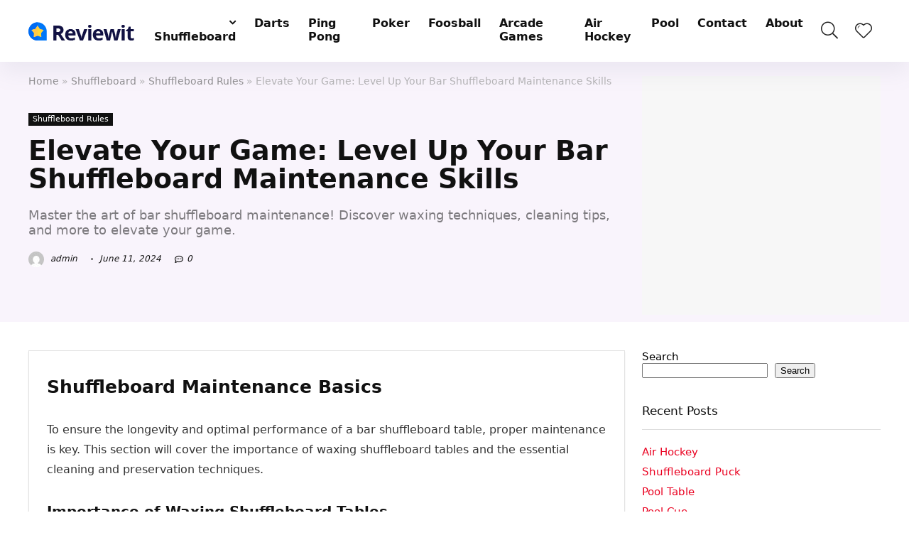

--- FILE ---
content_type: text/html; charset=UTF-8
request_url: https://gameroomrated.com/bar-shuffleboard-maintenance/
body_size: 25689
content:
<!DOCTYPE html>
<html lang="en-US" prefix="og: https://ogp.me/ns#">
<head>
<meta charset="UTF-8" />
<meta name="viewport" content="width=device-width, initial-scale=1.0" />
<!-- feeds & pingback -->
<link rel="profile" href="http://gmpg.org/xfn/11" />
<link rel="pingback" href="https://gameroomrated.com/xmlrpc.php" />

<!-- Search Engine Optimization by Rank Math PRO - https://rankmath.com/ -->
<title>Elevate Your Game: Level Up Your Bar Shuffleboard Maintenance Skills - Game Room Rated</title>
<meta name="description" content="Master the art of bar shuffleboard maintenance! Discover waxing techniques, cleaning tips, and more to elevate your game."/>
<meta name="robots" content="index, follow, max-snippet:-1, max-video-preview:-1, max-image-preview:large"/>
<link rel="canonical" href="https://gameroomrated.com/bar-shuffleboard-maintenance/" />
<meta property="og:locale" content="en_US" />
<meta property="og:type" content="article" />
<meta property="og:title" content="Elevate Your Game: Level Up Your Bar Shuffleboard Maintenance Skills - Game Room Rated" />
<meta property="og:description" content="Master the art of bar shuffleboard maintenance! Discover waxing techniques, cleaning tips, and more to elevate your game." />
<meta property="og:url" content="https://gameroomrated.com/bar-shuffleboard-maintenance/" />
<meta property="og:site_name" content="Game Room Rated" />
<meta property="article:section" content="Shuffleboard Rules" />
<meta property="article:published_time" content="2024-06-11T20:32:27+00:00" />
<meta name="twitter:card" content="summary_large_image" />
<meta name="twitter:title" content="Elevate Your Game: Level Up Your Bar Shuffleboard Maintenance Skills - Game Room Rated" />
<meta name="twitter:description" content="Master the art of bar shuffleboard maintenance! Discover waxing techniques, cleaning tips, and more to elevate your game." />
<meta name="twitter:label1" content="Written by" />
<meta name="twitter:data1" content="admin" />
<meta name="twitter:label2" content="Time to read" />
<meta name="twitter:data2" content="13 minutes" />
<script type="application/ld+json" class="rank-math-schema-pro">{"@context":"https://schema.org","@graph":[{"@type":["Person","Organization"],"@id":"https://gameroomrated.com/#person","name":"Game Room Rated","logo":{"@type":"ImageObject","@id":"https://gameroomrated.com/#logo","url":"https://gameroomrated.com/wp-content/uploads/2020/09/logo-150x70.png","contentUrl":"https://gameroomrated.com/wp-content/uploads/2020/09/logo-150x70.png","caption":"Game Room Rated","inLanguage":"en-US"},"image":{"@type":"ImageObject","@id":"https://gameroomrated.com/#logo","url":"https://gameroomrated.com/wp-content/uploads/2020/09/logo-150x70.png","contentUrl":"https://gameroomrated.com/wp-content/uploads/2020/09/logo-150x70.png","caption":"Game Room Rated","inLanguage":"en-US"}},{"@type":"WebSite","@id":"https://gameroomrated.com/#website","url":"https://gameroomrated.com","name":"Game Room Rated","publisher":{"@id":"https://gameroomrated.com/#person"},"inLanguage":"en-US"},{"@type":"WebPage","@id":"https://gameroomrated.com/bar-shuffleboard-maintenance/#webpage","url":"https://gameroomrated.com/bar-shuffleboard-maintenance/","name":"Elevate Your Game: Level Up Your Bar Shuffleboard Maintenance Skills - Game Room Rated","datePublished":"2024-06-11T20:32:27+00:00","dateModified":"2024-06-11T20:32:27+00:00","isPartOf":{"@id":"https://gameroomrated.com/#website"},"inLanguage":"en-US"},{"@type":"Person","@id":"https://gameroomrated.com/author/mattaltman89_bj8a3pqk/","name":"admin","url":"https://gameroomrated.com/author/mattaltman89_bj8a3pqk/","image":{"@type":"ImageObject","@id":"https://secure.gravatar.com/avatar/902c9b5facd0a23b13726f37ba07d1fb9d44ec9299faa2f12c5f5d2c14d35509?s=96&amp;d=mm&amp;r=g","url":"https://secure.gravatar.com/avatar/902c9b5facd0a23b13726f37ba07d1fb9d44ec9299faa2f12c5f5d2c14d35509?s=96&amp;d=mm&amp;r=g","caption":"admin","inLanguage":"en-US"},"sameAs":["https://gameroomrated.com"]},{"@type":"BlogPosting","headline":"Elevate Your Game: Level Up Your Bar Shuffleboard Maintenance Skills - Game Room Rated","datePublished":"2024-06-11T20:32:27+00:00","dateModified":"2024-06-11T20:32:27+00:00","articleSection":"Shuffleboard Rules","author":{"@id":"https://gameroomrated.com/author/mattaltman89_bj8a3pqk/","name":"admin"},"publisher":{"@id":"https://gameroomrated.com/#person"},"description":"Master the art of bar shuffleboard maintenance! Discover waxing techniques, cleaning tips, and more to elevate your game.","name":"Elevate Your Game: Level Up Your Bar Shuffleboard Maintenance Skills - Game Room Rated","@id":"https://gameroomrated.com/bar-shuffleboard-maintenance/#richSnippet","isPartOf":{"@id":"https://gameroomrated.com/bar-shuffleboard-maintenance/#webpage"},"inLanguage":"en-US","mainEntityOfPage":{"@id":"https://gameroomrated.com/bar-shuffleboard-maintenance/#webpage"}}]}</script>
<!-- /Rank Math WordPress SEO plugin -->

<link rel="alternate" type="application/rss+xml" title="Game Room Rated &raquo; Feed" href="https://gameroomrated.com/feed/" />
<link rel="alternate" type="application/rss+xml" title="Game Room Rated &raquo; Comments Feed" href="https://gameroomrated.com/comments/feed/" />
<link rel="alternate" type="application/rss+xml" title="Game Room Rated &raquo; Elevate Your Game: Level Up Your Bar Shuffleboard Maintenance Skills Comments Feed" href="https://gameroomrated.com/bar-shuffleboard-maintenance/feed/" />
<link rel="alternate" title="oEmbed (JSON)" type="application/json+oembed" href="https://gameroomrated.com/wp-json/oembed/1.0/embed?url=https%3A%2F%2Fgameroomrated.com%2Fbar-shuffleboard-maintenance%2F" />
<link rel="alternate" title="oEmbed (XML)" type="text/xml+oembed" href="https://gameroomrated.com/wp-json/oembed/1.0/embed?url=https%3A%2F%2Fgameroomrated.com%2Fbar-shuffleboard-maintenance%2F&#038;format=xml" />
<style id='wp-img-auto-sizes-contain-inline-css' type='text/css'>
img:is([sizes=auto i],[sizes^="auto," i]){contain-intrinsic-size:3000px 1500px}
/*# sourceURL=wp-img-auto-sizes-contain-inline-css */
</style>
<link rel='stylesheet' id='rhstyle-css' href='https://gameroomrated.com/wp-content/themes/rehub-theme/style.css?ver=19.6.5' type='text/css' media='all' />
<link rel='stylesheet' id='rhslidingpanel-css' href='https://gameroomrated.com/wp-content/themes/rehub-theme/css/slidingpanel.css?ver=1.0' type='text/css' media='all' />
<link rel='stylesheet' id='rhcompare-css' href='https://gameroomrated.com/wp-content/themes/rehub-theme/css/dynamiccomparison.css?ver=1.3' type='text/css' media='all' />
<style id='wp-emoji-styles-inline-css' type='text/css'>

	img.wp-smiley, img.emoji {
		display: inline !important;
		border: none !important;
		box-shadow: none !important;
		height: 1em !important;
		width: 1em !important;
		margin: 0 0.07em !important;
		vertical-align: -0.1em !important;
		background: none !important;
		padding: 0 !important;
	}
/*# sourceURL=wp-emoji-styles-inline-css */
</style>
<style id='wp-block-library-inline-css' type='text/css'>
:root{--wp-block-synced-color:#7a00df;--wp-block-synced-color--rgb:122,0,223;--wp-bound-block-color:var(--wp-block-synced-color);--wp-editor-canvas-background:#ddd;--wp-admin-theme-color:#007cba;--wp-admin-theme-color--rgb:0,124,186;--wp-admin-theme-color-darker-10:#006ba1;--wp-admin-theme-color-darker-10--rgb:0,107,160.5;--wp-admin-theme-color-darker-20:#005a87;--wp-admin-theme-color-darker-20--rgb:0,90,135;--wp-admin-border-width-focus:2px}@media (min-resolution:192dpi){:root{--wp-admin-border-width-focus:1.5px}}.wp-element-button{cursor:pointer}:root .has-very-light-gray-background-color{background-color:#eee}:root .has-very-dark-gray-background-color{background-color:#313131}:root .has-very-light-gray-color{color:#eee}:root .has-very-dark-gray-color{color:#313131}:root .has-vivid-green-cyan-to-vivid-cyan-blue-gradient-background{background:linear-gradient(135deg,#00d084,#0693e3)}:root .has-purple-crush-gradient-background{background:linear-gradient(135deg,#34e2e4,#4721fb 50%,#ab1dfe)}:root .has-hazy-dawn-gradient-background{background:linear-gradient(135deg,#faaca8,#dad0ec)}:root .has-subdued-olive-gradient-background{background:linear-gradient(135deg,#fafae1,#67a671)}:root .has-atomic-cream-gradient-background{background:linear-gradient(135deg,#fdd79a,#004a59)}:root .has-nightshade-gradient-background{background:linear-gradient(135deg,#330968,#31cdcf)}:root .has-midnight-gradient-background{background:linear-gradient(135deg,#020381,#2874fc)}:root{--wp--preset--font-size--normal:16px;--wp--preset--font-size--huge:42px}.has-regular-font-size{font-size:1em}.has-larger-font-size{font-size:2.625em}.has-normal-font-size{font-size:var(--wp--preset--font-size--normal)}.has-huge-font-size{font-size:var(--wp--preset--font-size--huge)}.has-text-align-center{text-align:center}.has-text-align-left{text-align:left}.has-text-align-right{text-align:right}.has-fit-text{white-space:nowrap!important}#end-resizable-editor-section{display:none}.aligncenter{clear:both}.items-justified-left{justify-content:flex-start}.items-justified-center{justify-content:center}.items-justified-right{justify-content:flex-end}.items-justified-space-between{justify-content:space-between}.screen-reader-text{border:0;clip-path:inset(50%);height:1px;margin:-1px;overflow:hidden;padding:0;position:absolute;width:1px;word-wrap:normal!important}.screen-reader-text:focus{background-color:#ddd;clip-path:none;color:#444;display:block;font-size:1em;height:auto;left:5px;line-height:normal;padding:15px 23px 14px;text-decoration:none;top:5px;width:auto;z-index:100000}html :where(.has-border-color){border-style:solid}html :where([style*=border-top-color]){border-top-style:solid}html :where([style*=border-right-color]){border-right-style:solid}html :where([style*=border-bottom-color]){border-bottom-style:solid}html :where([style*=border-left-color]){border-left-style:solid}html :where([style*=border-width]){border-style:solid}html :where([style*=border-top-width]){border-top-style:solid}html :where([style*=border-right-width]){border-right-style:solid}html :where([style*=border-bottom-width]){border-bottom-style:solid}html :where([style*=border-left-width]){border-left-style:solid}html :where(img[class*=wp-image-]){height:auto;max-width:100%}:where(figure){margin:0 0 1em}html :where(.is-position-sticky){--wp-admin--admin-bar--position-offset:var(--wp-admin--admin-bar--height,0px)}@media screen and (max-width:600px){html :where(.is-position-sticky){--wp-admin--admin-bar--position-offset:0px}}

/*# sourceURL=wp-block-library-inline-css */
</style><style id='wp-block-archives-inline-css' type='text/css'>
.wp-block-archives{box-sizing:border-box}.wp-block-archives-dropdown label{display:block}
/*# sourceURL=https://gameroomrated.com/wp-includes/blocks/archives/style.min.css */
</style>
<style id='wp-block-categories-inline-css' type='text/css'>
.wp-block-categories{box-sizing:border-box}.wp-block-categories.alignleft{margin-right:2em}.wp-block-categories.alignright{margin-left:2em}.wp-block-categories.wp-block-categories-dropdown.aligncenter{text-align:center}.wp-block-categories .wp-block-categories__label{display:block;width:100%}
/*# sourceURL=https://gameroomrated.com/wp-includes/blocks/categories/style.min.css */
</style>
<style id='wp-block-heading-inline-css' type='text/css'>
h1:where(.wp-block-heading).has-background,h2:where(.wp-block-heading).has-background,h3:where(.wp-block-heading).has-background,h4:where(.wp-block-heading).has-background,h5:where(.wp-block-heading).has-background,h6:where(.wp-block-heading).has-background{padding:1.25em 2.375em}h1.has-text-align-left[style*=writing-mode]:where([style*=vertical-lr]),h1.has-text-align-right[style*=writing-mode]:where([style*=vertical-rl]),h2.has-text-align-left[style*=writing-mode]:where([style*=vertical-lr]),h2.has-text-align-right[style*=writing-mode]:where([style*=vertical-rl]),h3.has-text-align-left[style*=writing-mode]:where([style*=vertical-lr]),h3.has-text-align-right[style*=writing-mode]:where([style*=vertical-rl]),h4.has-text-align-left[style*=writing-mode]:where([style*=vertical-lr]),h4.has-text-align-right[style*=writing-mode]:where([style*=vertical-rl]),h5.has-text-align-left[style*=writing-mode]:where([style*=vertical-lr]),h5.has-text-align-right[style*=writing-mode]:where([style*=vertical-rl]),h6.has-text-align-left[style*=writing-mode]:where([style*=vertical-lr]),h6.has-text-align-right[style*=writing-mode]:where([style*=vertical-rl]){rotate:180deg}
/*# sourceURL=https://gameroomrated.com/wp-includes/blocks/heading/style.min.css */
</style>
<style id='wp-block-latest-comments-inline-css' type='text/css'>
ol.wp-block-latest-comments{box-sizing:border-box;margin-left:0}:where(.wp-block-latest-comments:not([style*=line-height] .wp-block-latest-comments__comment)){line-height:1.1}:where(.wp-block-latest-comments:not([style*=line-height] .wp-block-latest-comments__comment-excerpt p)){line-height:1.8}.has-dates :where(.wp-block-latest-comments:not([style*=line-height])),.has-excerpts :where(.wp-block-latest-comments:not([style*=line-height])){line-height:1.5}.wp-block-latest-comments .wp-block-latest-comments{padding-left:0}.wp-block-latest-comments__comment{list-style:none;margin-bottom:1em}.has-avatars .wp-block-latest-comments__comment{list-style:none;min-height:2.25em}.has-avatars .wp-block-latest-comments__comment .wp-block-latest-comments__comment-excerpt,.has-avatars .wp-block-latest-comments__comment .wp-block-latest-comments__comment-meta{margin-left:3.25em}.wp-block-latest-comments__comment-excerpt p{font-size:.875em;margin:.36em 0 1.4em}.wp-block-latest-comments__comment-date{display:block;font-size:.75em}.wp-block-latest-comments .avatar,.wp-block-latest-comments__comment-avatar{border-radius:1.5em;display:block;float:left;height:2.5em;margin-right:.75em;width:2.5em}.wp-block-latest-comments[class*=-font-size] a,.wp-block-latest-comments[style*=font-size] a{font-size:inherit}
/*# sourceURL=https://gameroomrated.com/wp-includes/blocks/latest-comments/style.min.css */
</style>
<style id='wp-block-latest-posts-inline-css' type='text/css'>
.wp-block-latest-posts{box-sizing:border-box}.wp-block-latest-posts.alignleft{margin-right:2em}.wp-block-latest-posts.alignright{margin-left:2em}.wp-block-latest-posts.wp-block-latest-posts__list{list-style:none}.wp-block-latest-posts.wp-block-latest-posts__list li{clear:both;overflow-wrap:break-word}.wp-block-latest-posts.is-grid{display:flex;flex-wrap:wrap}.wp-block-latest-posts.is-grid li{margin:0 1.25em 1.25em 0;width:100%}@media (min-width:600px){.wp-block-latest-posts.columns-2 li{width:calc(50% - .625em)}.wp-block-latest-posts.columns-2 li:nth-child(2n){margin-right:0}.wp-block-latest-posts.columns-3 li{width:calc(33.33333% - .83333em)}.wp-block-latest-posts.columns-3 li:nth-child(3n){margin-right:0}.wp-block-latest-posts.columns-4 li{width:calc(25% - .9375em)}.wp-block-latest-posts.columns-4 li:nth-child(4n){margin-right:0}.wp-block-latest-posts.columns-5 li{width:calc(20% - 1em)}.wp-block-latest-posts.columns-5 li:nth-child(5n){margin-right:0}.wp-block-latest-posts.columns-6 li{width:calc(16.66667% - 1.04167em)}.wp-block-latest-posts.columns-6 li:nth-child(6n){margin-right:0}}:root :where(.wp-block-latest-posts.is-grid){padding:0}:root :where(.wp-block-latest-posts.wp-block-latest-posts__list){padding-left:0}.wp-block-latest-posts__post-author,.wp-block-latest-posts__post-date{display:block;font-size:.8125em}.wp-block-latest-posts__post-excerpt,.wp-block-latest-posts__post-full-content{margin-bottom:1em;margin-top:.5em}.wp-block-latest-posts__featured-image a{display:inline-block}.wp-block-latest-posts__featured-image img{height:auto;max-width:100%;width:auto}.wp-block-latest-posts__featured-image.alignleft{float:left;margin-right:1em}.wp-block-latest-posts__featured-image.alignright{float:right;margin-left:1em}.wp-block-latest-posts__featured-image.aligncenter{margin-bottom:1em;text-align:center}
/*# sourceURL=https://gameroomrated.com/wp-includes/blocks/latest-posts/style.min.css */
</style>
<style id='wp-block-search-inline-css' type='text/css'>
.wp-block-search__button{margin-left:10px;word-break:normal}.wp-block-search__button.has-icon{line-height:0}.wp-block-search__button svg{height:1.25em;min-height:24px;min-width:24px;width:1.25em;fill:currentColor;vertical-align:text-bottom}:where(.wp-block-search__button){border:1px solid #ccc;padding:6px 10px}.wp-block-search__inside-wrapper{display:flex;flex:auto;flex-wrap:nowrap;max-width:100%}.wp-block-search__label{width:100%}.wp-block-search.wp-block-search__button-only .wp-block-search__button{box-sizing:border-box;display:flex;flex-shrink:0;justify-content:center;margin-left:0;max-width:100%}.wp-block-search.wp-block-search__button-only .wp-block-search__inside-wrapper{min-width:0!important;transition-property:width}.wp-block-search.wp-block-search__button-only .wp-block-search__input{flex-basis:100%;transition-duration:.3s}.wp-block-search.wp-block-search__button-only.wp-block-search__searchfield-hidden,.wp-block-search.wp-block-search__button-only.wp-block-search__searchfield-hidden .wp-block-search__inside-wrapper{overflow:hidden}.wp-block-search.wp-block-search__button-only.wp-block-search__searchfield-hidden .wp-block-search__input{border-left-width:0!important;border-right-width:0!important;flex-basis:0;flex-grow:0;margin:0;min-width:0!important;padding-left:0!important;padding-right:0!important;width:0!important}:where(.wp-block-search__input){appearance:none;border:1px solid #949494;flex-grow:1;font-family:inherit;font-size:inherit;font-style:inherit;font-weight:inherit;letter-spacing:inherit;line-height:inherit;margin-left:0;margin-right:0;min-width:3rem;padding:8px;text-decoration:unset!important;text-transform:inherit}:where(.wp-block-search__button-inside .wp-block-search__inside-wrapper){background-color:#fff;border:1px solid #949494;box-sizing:border-box;padding:4px}:where(.wp-block-search__button-inside .wp-block-search__inside-wrapper) .wp-block-search__input{border:none;border-radius:0;padding:0 4px}:where(.wp-block-search__button-inside .wp-block-search__inside-wrapper) .wp-block-search__input:focus{outline:none}:where(.wp-block-search__button-inside .wp-block-search__inside-wrapper) :where(.wp-block-search__button){padding:4px 8px}.wp-block-search.aligncenter .wp-block-search__inside-wrapper{margin:auto}.wp-block[data-align=right] .wp-block-search.wp-block-search__button-only .wp-block-search__inside-wrapper{float:right}
/*# sourceURL=https://gameroomrated.com/wp-includes/blocks/search/style.min.css */
</style>
<style id='wp-block-group-inline-css' type='text/css'>
.wp-block-group{box-sizing:border-box}:where(.wp-block-group.wp-block-group-is-layout-constrained){position:relative}
/*# sourceURL=https://gameroomrated.com/wp-includes/blocks/group/style.min.css */
</style>
<style id='global-styles-inline-css' type='text/css'>
:root{--wp--preset--aspect-ratio--square: 1;--wp--preset--aspect-ratio--4-3: 4/3;--wp--preset--aspect-ratio--3-4: 3/4;--wp--preset--aspect-ratio--3-2: 3/2;--wp--preset--aspect-ratio--2-3: 2/3;--wp--preset--aspect-ratio--16-9: 16/9;--wp--preset--aspect-ratio--9-16: 9/16;--wp--preset--color--black: #000000;--wp--preset--color--cyan-bluish-gray: #abb8c3;--wp--preset--color--white: #ffffff;--wp--preset--color--pale-pink: #f78da7;--wp--preset--color--vivid-red: #cf2e2e;--wp--preset--color--luminous-vivid-orange: #ff6900;--wp--preset--color--luminous-vivid-amber: #fcb900;--wp--preset--color--light-green-cyan: #7bdcb5;--wp--preset--color--vivid-green-cyan: #00d084;--wp--preset--color--pale-cyan-blue: #8ed1fc;--wp--preset--color--vivid-cyan-blue: #0693e3;--wp--preset--color--vivid-purple: #9b51e0;--wp--preset--color--main: var(--rehub-main-color);--wp--preset--color--secondary: var(--rehub-sec-color);--wp--preset--color--buttonmain: var(--rehub-main-btn-bg);--wp--preset--color--cyan-grey: #abb8c3;--wp--preset--color--orange-light: #fcb900;--wp--preset--color--red: #cf2e2e;--wp--preset--color--red-bright: #f04057;--wp--preset--color--vivid-green: #00d084;--wp--preset--color--orange: #ff6900;--wp--preset--color--blue: #0693e3;--wp--preset--gradient--vivid-cyan-blue-to-vivid-purple: linear-gradient(135deg,rgb(6,147,227) 0%,rgb(155,81,224) 100%);--wp--preset--gradient--light-green-cyan-to-vivid-green-cyan: linear-gradient(135deg,rgb(122,220,180) 0%,rgb(0,208,130) 100%);--wp--preset--gradient--luminous-vivid-amber-to-luminous-vivid-orange: linear-gradient(135deg,rgb(252,185,0) 0%,rgb(255,105,0) 100%);--wp--preset--gradient--luminous-vivid-orange-to-vivid-red: linear-gradient(135deg,rgb(255,105,0) 0%,rgb(207,46,46) 100%);--wp--preset--gradient--very-light-gray-to-cyan-bluish-gray: linear-gradient(135deg,rgb(238,238,238) 0%,rgb(169,184,195) 100%);--wp--preset--gradient--cool-to-warm-spectrum: linear-gradient(135deg,rgb(74,234,220) 0%,rgb(151,120,209) 20%,rgb(207,42,186) 40%,rgb(238,44,130) 60%,rgb(251,105,98) 80%,rgb(254,248,76) 100%);--wp--preset--gradient--blush-light-purple: linear-gradient(135deg,rgb(255,206,236) 0%,rgb(152,150,240) 100%);--wp--preset--gradient--blush-bordeaux: linear-gradient(135deg,rgb(254,205,165) 0%,rgb(254,45,45) 50%,rgb(107,0,62) 100%);--wp--preset--gradient--luminous-dusk: linear-gradient(135deg,rgb(255,203,112) 0%,rgb(199,81,192) 50%,rgb(65,88,208) 100%);--wp--preset--gradient--pale-ocean: linear-gradient(135deg,rgb(255,245,203) 0%,rgb(182,227,212) 50%,rgb(51,167,181) 100%);--wp--preset--gradient--electric-grass: linear-gradient(135deg,rgb(202,248,128) 0%,rgb(113,206,126) 100%);--wp--preset--gradient--midnight: linear-gradient(135deg,rgb(2,3,129) 0%,rgb(40,116,252) 100%);--wp--preset--font-size--small: 13px;--wp--preset--font-size--medium: 20px;--wp--preset--font-size--large: 36px;--wp--preset--font-size--x-large: 42px;--wp--preset--font-family--system-font: -apple-system,BlinkMacSystemFont,"Segoe UI",Roboto,Oxygen-Sans,Ubuntu,Cantarell,"Helvetica Neue",sans-serif;--wp--preset--font-family--rh-nav-font: var(--rehub-nav-font,-apple-system,BlinkMacSystemFont,"Segoe UI",Roboto,Oxygen-Sans,Ubuntu,Cantarell,"Helvetica Neue",sans-serif);--wp--preset--font-family--rh-head-font: var(--rehub-head-font,-apple-system,BlinkMacSystemFont,"Segoe UI",Roboto,Oxygen-Sans,Ubuntu,Cantarell,"Helvetica Neue",sans-serif);--wp--preset--font-family--rh-btn-font: var(--rehub-btn-font,-apple-system,BlinkMacSystemFont,"Segoe UI",Roboto,Oxygen-Sans,Ubuntu,Cantarell,"Helvetica Neue",sans-serif);--wp--preset--font-family--rh-body-font: var(--rehub-body-font,-apple-system,BlinkMacSystemFont,"Segoe UI",Roboto,Oxygen-Sans,Ubuntu,Cantarell,"Helvetica Neue",sans-serif);--wp--preset--spacing--20: 0.44rem;--wp--preset--spacing--30: 0.67rem;--wp--preset--spacing--40: 1rem;--wp--preset--spacing--50: 1.5rem;--wp--preset--spacing--60: 2.25rem;--wp--preset--spacing--70: 3.38rem;--wp--preset--spacing--80: 5.06rem;--wp--preset--shadow--natural: 6px 6px 9px rgba(0, 0, 0, 0.2);--wp--preset--shadow--deep: 12px 12px 50px rgba(0, 0, 0, 0.4);--wp--preset--shadow--sharp: 6px 6px 0px rgba(0, 0, 0, 0.2);--wp--preset--shadow--outlined: 6px 6px 0px -3px rgb(255, 255, 255), 6px 6px rgb(0, 0, 0);--wp--preset--shadow--crisp: 6px 6px 0px rgb(0, 0, 0);}:root { --wp--style--global--content-size: 760px;--wp--style--global--wide-size: 900px; }:where(body) { margin: 0; }.wp-site-blocks > .alignleft { float: left; margin-right: 2em; }.wp-site-blocks > .alignright { float: right; margin-left: 2em; }.wp-site-blocks > .aligncenter { justify-content: center; margin-left: auto; margin-right: auto; }:where(.is-layout-flex){gap: 0.5em;}:where(.is-layout-grid){gap: 0.5em;}.is-layout-flow > .alignleft{float: left;margin-inline-start: 0;margin-inline-end: 2em;}.is-layout-flow > .alignright{float: right;margin-inline-start: 2em;margin-inline-end: 0;}.is-layout-flow > .aligncenter{margin-left: auto !important;margin-right: auto !important;}.is-layout-constrained > .alignleft{float: left;margin-inline-start: 0;margin-inline-end: 2em;}.is-layout-constrained > .alignright{float: right;margin-inline-start: 2em;margin-inline-end: 0;}.is-layout-constrained > .aligncenter{margin-left: auto !important;margin-right: auto !important;}.is-layout-constrained > :where(:not(.alignleft):not(.alignright):not(.alignfull)){max-width: var(--wp--style--global--content-size);margin-left: auto !important;margin-right: auto !important;}.is-layout-constrained > .alignwide{max-width: var(--wp--style--global--wide-size);}body .is-layout-flex{display: flex;}.is-layout-flex{flex-wrap: wrap;align-items: center;}.is-layout-flex > :is(*, div){margin: 0;}body .is-layout-grid{display: grid;}.is-layout-grid > :is(*, div){margin: 0;}body{padding-top: 0px;padding-right: 0px;padding-bottom: 0px;padding-left: 0px;}a:where(:not(.wp-element-button)){color: var(--rehub-link-color, violet);text-decoration: none;}h1{font-size: 29px;line-height: 34px;margin-top: 10px;margin-bottom: 31px;}h2{font-size: 25px;line-height: 31px;margin-top: 10px;margin-bottom: 31px;}h3{font-size: 20px;line-height: 28px;margin-top: 10px;margin-bottom: 25px;}h4{font-size: 18px;line-height: 24px;margin-top: 10px;margin-bottom: 18px;}h5{font-size: 16px;line-height: 20px;margin-top: 10px;margin-bottom: 15px;}h6{font-size: 14px;line-height: 20px;margin-top: 0px;margin-bottom: 10px;}:root :where(.wp-element-button, .wp-block-button__link){background-color: #32373c;border-width: 0;color: #fff;font-family: inherit;font-size: inherit;font-style: inherit;font-weight: inherit;letter-spacing: inherit;line-height: inherit;padding-top: calc(0.667em + 2px);padding-right: calc(1.333em + 2px);padding-bottom: calc(0.667em + 2px);padding-left: calc(1.333em + 2px);text-decoration: none;text-transform: inherit;}.has-black-color{color: var(--wp--preset--color--black) !important;}.has-cyan-bluish-gray-color{color: var(--wp--preset--color--cyan-bluish-gray) !important;}.has-white-color{color: var(--wp--preset--color--white) !important;}.has-pale-pink-color{color: var(--wp--preset--color--pale-pink) !important;}.has-vivid-red-color{color: var(--wp--preset--color--vivid-red) !important;}.has-luminous-vivid-orange-color{color: var(--wp--preset--color--luminous-vivid-orange) !important;}.has-luminous-vivid-amber-color{color: var(--wp--preset--color--luminous-vivid-amber) !important;}.has-light-green-cyan-color{color: var(--wp--preset--color--light-green-cyan) !important;}.has-vivid-green-cyan-color{color: var(--wp--preset--color--vivid-green-cyan) !important;}.has-pale-cyan-blue-color{color: var(--wp--preset--color--pale-cyan-blue) !important;}.has-vivid-cyan-blue-color{color: var(--wp--preset--color--vivid-cyan-blue) !important;}.has-vivid-purple-color{color: var(--wp--preset--color--vivid-purple) !important;}.has-main-color{color: var(--wp--preset--color--main) !important;}.has-secondary-color{color: var(--wp--preset--color--secondary) !important;}.has-buttonmain-color{color: var(--wp--preset--color--buttonmain) !important;}.has-cyan-grey-color{color: var(--wp--preset--color--cyan-grey) !important;}.has-orange-light-color{color: var(--wp--preset--color--orange-light) !important;}.has-red-color{color: var(--wp--preset--color--red) !important;}.has-red-bright-color{color: var(--wp--preset--color--red-bright) !important;}.has-vivid-green-color{color: var(--wp--preset--color--vivid-green) !important;}.has-orange-color{color: var(--wp--preset--color--orange) !important;}.has-blue-color{color: var(--wp--preset--color--blue) !important;}.has-black-background-color{background-color: var(--wp--preset--color--black) !important;}.has-cyan-bluish-gray-background-color{background-color: var(--wp--preset--color--cyan-bluish-gray) !important;}.has-white-background-color{background-color: var(--wp--preset--color--white) !important;}.has-pale-pink-background-color{background-color: var(--wp--preset--color--pale-pink) !important;}.has-vivid-red-background-color{background-color: var(--wp--preset--color--vivid-red) !important;}.has-luminous-vivid-orange-background-color{background-color: var(--wp--preset--color--luminous-vivid-orange) !important;}.has-luminous-vivid-amber-background-color{background-color: var(--wp--preset--color--luminous-vivid-amber) !important;}.has-light-green-cyan-background-color{background-color: var(--wp--preset--color--light-green-cyan) !important;}.has-vivid-green-cyan-background-color{background-color: var(--wp--preset--color--vivid-green-cyan) !important;}.has-pale-cyan-blue-background-color{background-color: var(--wp--preset--color--pale-cyan-blue) !important;}.has-vivid-cyan-blue-background-color{background-color: var(--wp--preset--color--vivid-cyan-blue) !important;}.has-vivid-purple-background-color{background-color: var(--wp--preset--color--vivid-purple) !important;}.has-main-background-color{background-color: var(--wp--preset--color--main) !important;}.has-secondary-background-color{background-color: var(--wp--preset--color--secondary) !important;}.has-buttonmain-background-color{background-color: var(--wp--preset--color--buttonmain) !important;}.has-cyan-grey-background-color{background-color: var(--wp--preset--color--cyan-grey) !important;}.has-orange-light-background-color{background-color: var(--wp--preset--color--orange-light) !important;}.has-red-background-color{background-color: var(--wp--preset--color--red) !important;}.has-red-bright-background-color{background-color: var(--wp--preset--color--red-bright) !important;}.has-vivid-green-background-color{background-color: var(--wp--preset--color--vivid-green) !important;}.has-orange-background-color{background-color: var(--wp--preset--color--orange) !important;}.has-blue-background-color{background-color: var(--wp--preset--color--blue) !important;}.has-black-border-color{border-color: var(--wp--preset--color--black) !important;}.has-cyan-bluish-gray-border-color{border-color: var(--wp--preset--color--cyan-bluish-gray) !important;}.has-white-border-color{border-color: var(--wp--preset--color--white) !important;}.has-pale-pink-border-color{border-color: var(--wp--preset--color--pale-pink) !important;}.has-vivid-red-border-color{border-color: var(--wp--preset--color--vivid-red) !important;}.has-luminous-vivid-orange-border-color{border-color: var(--wp--preset--color--luminous-vivid-orange) !important;}.has-luminous-vivid-amber-border-color{border-color: var(--wp--preset--color--luminous-vivid-amber) !important;}.has-light-green-cyan-border-color{border-color: var(--wp--preset--color--light-green-cyan) !important;}.has-vivid-green-cyan-border-color{border-color: var(--wp--preset--color--vivid-green-cyan) !important;}.has-pale-cyan-blue-border-color{border-color: var(--wp--preset--color--pale-cyan-blue) !important;}.has-vivid-cyan-blue-border-color{border-color: var(--wp--preset--color--vivid-cyan-blue) !important;}.has-vivid-purple-border-color{border-color: var(--wp--preset--color--vivid-purple) !important;}.has-main-border-color{border-color: var(--wp--preset--color--main) !important;}.has-secondary-border-color{border-color: var(--wp--preset--color--secondary) !important;}.has-buttonmain-border-color{border-color: var(--wp--preset--color--buttonmain) !important;}.has-cyan-grey-border-color{border-color: var(--wp--preset--color--cyan-grey) !important;}.has-orange-light-border-color{border-color: var(--wp--preset--color--orange-light) !important;}.has-red-border-color{border-color: var(--wp--preset--color--red) !important;}.has-red-bright-border-color{border-color: var(--wp--preset--color--red-bright) !important;}.has-vivid-green-border-color{border-color: var(--wp--preset--color--vivid-green) !important;}.has-orange-border-color{border-color: var(--wp--preset--color--orange) !important;}.has-blue-border-color{border-color: var(--wp--preset--color--blue) !important;}.has-vivid-cyan-blue-to-vivid-purple-gradient-background{background: var(--wp--preset--gradient--vivid-cyan-blue-to-vivid-purple) !important;}.has-light-green-cyan-to-vivid-green-cyan-gradient-background{background: var(--wp--preset--gradient--light-green-cyan-to-vivid-green-cyan) !important;}.has-luminous-vivid-amber-to-luminous-vivid-orange-gradient-background{background: var(--wp--preset--gradient--luminous-vivid-amber-to-luminous-vivid-orange) !important;}.has-luminous-vivid-orange-to-vivid-red-gradient-background{background: var(--wp--preset--gradient--luminous-vivid-orange-to-vivid-red) !important;}.has-very-light-gray-to-cyan-bluish-gray-gradient-background{background: var(--wp--preset--gradient--very-light-gray-to-cyan-bluish-gray) !important;}.has-cool-to-warm-spectrum-gradient-background{background: var(--wp--preset--gradient--cool-to-warm-spectrum) !important;}.has-blush-light-purple-gradient-background{background: var(--wp--preset--gradient--blush-light-purple) !important;}.has-blush-bordeaux-gradient-background{background: var(--wp--preset--gradient--blush-bordeaux) !important;}.has-luminous-dusk-gradient-background{background: var(--wp--preset--gradient--luminous-dusk) !important;}.has-pale-ocean-gradient-background{background: var(--wp--preset--gradient--pale-ocean) !important;}.has-electric-grass-gradient-background{background: var(--wp--preset--gradient--electric-grass) !important;}.has-midnight-gradient-background{background: var(--wp--preset--gradient--midnight) !important;}.has-small-font-size{font-size: var(--wp--preset--font-size--small) !important;}.has-medium-font-size{font-size: var(--wp--preset--font-size--medium) !important;}.has-large-font-size{font-size: var(--wp--preset--font-size--large) !important;}.has-x-large-font-size{font-size: var(--wp--preset--font-size--x-large) !important;}.has-system-font-font-family{font-family: var(--wp--preset--font-family--system-font) !important;}.has-rh-nav-font-font-family{font-family: var(--wp--preset--font-family--rh-nav-font) !important;}.has-rh-head-font-font-family{font-family: var(--wp--preset--font-family--rh-head-font) !important;}.has-rh-btn-font-font-family{font-family: var(--wp--preset--font-family--rh-btn-font) !important;}.has-rh-body-font-font-family{font-family: var(--wp--preset--font-family--rh-body-font) !important;}
/*# sourceURL=global-styles-inline-css */
</style>

<link rel='stylesheet' id='rehubicons-css' href='https://gameroomrated.com/wp-content/themes/rehub-theme/iconstyle.css?ver=19.6.5' type='text/css' media='all' />
<link rel='stylesheet' id='rhsingle-css' href='https://gameroomrated.com/wp-content/themes/rehub-theme/css/single.css?ver=1.1' type='text/css' media='all' />
<script type="text/javascript" src="https://gameroomrated.com/wp-includes/js/jquery/jquery.min.js?ver=3.7.1" id="jquery-core-js"></script>
<script type="text/javascript" src="https://gameroomrated.com/wp-includes/js/jquery/jquery-migrate.min.js?ver=3.4.1" id="jquery-migrate-js"></script>
<link rel="https://api.w.org/" href="https://gameroomrated.com/wp-json/" /><link rel="alternate" title="JSON" type="application/json" href="https://gameroomrated.com/wp-json/wp/v2/posts/582" /><link rel="EditURI" type="application/rsd+xml" title="RSD" href="https://gameroomrated.com/xmlrpc.php?rsd" />
<meta name="generator" content="WordPress 6.9" />
<link rel='shortlink' href='https://gameroomrated.com/?p=582' />
<link rel="preload" href="https://gameroomrated.com/wp-content/themes/rehub-theme/fonts/rhicons.woff2?3oibrk" as="font" type="font/woff2" crossorigin="crossorigin"><style type="text/css"> .logo_section_wrap{box-shadow:0 15px 30px 0 rgba(119,123,146,0.1)}.responsive_nav_wrap .user-ava-intop:after,.dl-menuwrapper button i,.responsive_nav_wrap .rh-header-icon{color:#0a0a0a !important;}.dl-menuwrapper button svg line{stroke:#0a0a0a !important;}.footer-bottom{background-color:#f7f8ff !important}.footer-bottom .footer_widget{border:none !important} .widget .title:after{border-bottom:2px solid #ea0020;}.rehub-main-color-border,nav.top_menu > ul > li.vertical-menu.border-main-color .sub-menu,.rh-main-bg-hover:hover,.wp-block-quote,ul.def_btn_link_tabs li.active a,.wp-block-pullquote{border-color:#ea0020;}.wpsm_promobox.rehub_promobox{border-left-color:#ea0020!important;}.color_link{color:#ea0020 !important;}.featured_slider:hover .score,.top_chart_controls .controls:hover,article.post .wpsm_toplist_heading:before{border-color:#ea0020;}.btn_more:hover,.tw-pagination .current{border:1px solid #ea0020;color:#fff}.rehub_woo_review .rehub_woo_tabs_menu li.current{border-top:3px solid #ea0020;}.gallery-pics .gp-overlay{box-shadow:0 0 0 4px #ea0020 inset;}.post .rehub_woo_tabs_menu li.current,.woocommerce div.product .woocommerce-tabs ul.tabs li.active{border-top:2px solid #ea0020;}.rething_item a.cat{border-bottom-color:#ea0020}nav.top_menu ul li ul.sub-menu{border-bottom:2px solid #ea0020;}.widget.deal_daywoo,.elementor-widget-wpsm_woofeatured .deal_daywoo{border:3px solid #ea0020;padding:20px;background:#fff;}.deal_daywoo .wpsm-bar-bar{background-color:#ea0020 !important} #buddypress div.item-list-tabs ul li.selected a span,#buddypress div.item-list-tabs ul li.current a span,#buddypress div.item-list-tabs ul li a span,.user-profile-div .user-menu-tab > li.active > a,.user-profile-div .user-menu-tab > li.active > a:focus,.user-profile-div .user-menu-tab > li.active > a:hover,.news_in_thumb:hover a.rh-label-string,.news_out_thumb:hover a.rh-label-string,.col-feat-grid:hover a.rh-label-string,.carousel-style-deal .re_carousel .controls,.re_carousel .controls:hover,.openedprevnext .postNavigation .postnavprev,.postNavigation .postnavprev:hover,.top_chart_pagination a.selected,.flex-control-paging li a.flex-active,.flex-control-paging li a:hover,.btn_more:hover,body .tabs-menu li:hover,body .tabs-menu li.current,.featured_slider:hover .score,#bbp_user_edit_submit,.bbp-topic-pagination a,.bbp-topic-pagination a,.custom-checkbox label.checked:after,.slider_post .caption,ul.postpagination li.active a,ul.postpagination li:hover a,ul.postpagination li a:focus,.top_theme h5 strong,.re_carousel .text:after,#topcontrol:hover,.main_slider .flex-overlay:hover a.read-more,.rehub_chimp #mc_embed_signup input#mc-embedded-subscribe,#rank_1.rank_count,#toplistmenu > ul li:before,.rehub_chimp:before,.wpsm-members > strong:first-child,.r_catbox_btn,.wpcf7 .wpcf7-submit,.wpsm_pretty_hover li:hover,.wpsm_pretty_hover li.current,.rehub-main-color-bg,.togglegreedybtn:after,.rh-bg-hover-color:hover a.rh-label-string,.rh-main-bg-hover:hover,.rh_wrapper_video_playlist .rh_video_currently_playing,.rh_wrapper_video_playlist .rh_video_currently_playing.rh_click_video:hover,.rtmedia-list-item .rtmedia-album-media-count,.tw-pagination .current,.dokan-dashboard .dokan-dash-sidebar ul.dokan-dashboard-menu li.active,.dokan-dashboard .dokan-dash-sidebar ul.dokan-dashboard-menu li:hover,.dokan-dashboard .dokan-dash-sidebar ul.dokan-dashboard-menu li.dokan-common-links a:hover,#ywqa-submit-question,.woocommerce .widget_price_filter .ui-slider .ui-slider-range,.rh-hov-bor-line > a:after,nav.top_menu > ul:not(.off-canvas) > li > a:after,.rh-border-line:after,.wpsm-table.wpsm-table-main-color table tr th,.rh-hov-bg-main-slide:before,.rh-hov-bg-main-slidecol .col_item:before,.mvx-tablink.active::before{background:#ea0020;}@media (max-width:767px){.postNavigation .postnavprev{background:#ea0020;}}.rh-main-bg-hover:hover,.rh-main-bg-hover:hover .whitehovered,.user-profile-div .user-menu-tab > li.active > a{color:#fff !important} a,.carousel-style-deal .deal-item .priced_block .price_count ins,nav.top_menu ul li.menu-item-has-children ul li.menu-item-has-children > a:before,.top_chart_controls .controls:hover,.flexslider .fa-pulse,.footer-bottom .widget .f_menu li a:hover,.comment_form h3 a,.bbp-body li.bbp-forum-info > a:hover,.bbp-body li.bbp-topic-title > a:hover,#subscription-toggle a:before,#favorite-toggle a:before,.aff_offer_links .aff_name a,.rh-deal-price,.commentlist .comment-content small a,.related_articles .title_cat_related a,article em.emph,.campare_table table.one td strong.red,.sidebar .tabs-item .detail p a,.footer-bottom .widget .title span,footer p a,.welcome-frase strong,article.post .wpsm_toplist_heading:before,.post a.color_link,.categoriesbox:hover h3 a:after,.bbp-body li.bbp-forum-info > a,.bbp-body li.bbp-topic-title > a,.widget .title i,.woocommerce-MyAccount-navigation ul li.is-active a,.category-vendormenu li.current a,.deal_daywoo .title,.rehub-main-color,.wpsm_pretty_colored ul li.current a,.wpsm_pretty_colored ul li.current,.rh-heading-hover-color:hover h2 a,.rh-heading-hover-color:hover h3 a,.rh-heading-hover-color:hover h4 a,.rh-heading-hover-color:hover h5 a,.rh-heading-hover-color:hover h3,.rh-heading-hover-color:hover h2,.rh-heading-hover-color:hover h4,.rh-heading-hover-color:hover h5,.rh-heading-hover-color:hover .rh-heading-hover-item a,.rh-heading-icon:before,.widget_layered_nav ul li.chosen a:before,.wp-block-quote.is-style-large p,ul.page-numbers li span.current,ul.page-numbers li a:hover,ul.page-numbers li.active a,.page-link > span:not(.page-link-title),blockquote:not(.wp-block-quote) p,span.re_filtersort_btn:hover,span.active.re_filtersort_btn,.deal_daywoo .price,div.sortingloading:after{color:#ea0020;} .page-link > span:not(.page-link-title),.widget.widget_affegg_widget .title,.widget.top_offers .title,.widget.cegg_widget_products .title,header .header_first_style .search form.search-form [type="submit"],header .header_eight_style .search form.search-form [type="submit"],.filter_home_pick span.active,.filter_home_pick span:hover,.filter_product_pick span.active,.filter_product_pick span:hover,.rh_tab_links a.active,.rh_tab_links a:hover,.wcv-navigation ul.menu li.active,.wcv-navigation ul.menu li:hover a,form.search-form [type="submit"],.rehub-sec-color-bg,input#ywqa-submit-question,input#ywqa-send-answer,.woocommerce button.button.alt,.tabsajax span.active.re_filtersort_btn,.wpsm-table.wpsm-table-sec-color table tr th,.rh-slider-arrow,.rh-hov-bg-sec-slide:before,.rh-hov-bg-sec-slidecol .col_item:before{background:#999999 !important;color:#fff !important;outline:0}.widget.widget_affegg_widget .title:after,.widget.top_offers .title:after,.widget.cegg_widget_products .title:after{border-top-color:#999999 !important;}.page-link > span:not(.page-link-title){border:1px solid #999999;}.page-link > span:not(.page-link-title),.header_first_style .search form.search-form [type="submit"] i{color:#fff !important;}.rh_tab_links a.active,.rh_tab_links a:hover,.rehub-sec-color-border,nav.top_menu > ul > li.vertical-menu.border-sec-color > .sub-menu,body .rh-slider-thumbs-item--active{border-color:#999999}.rh_wrapper_video_playlist .rh_video_currently_playing,.rh_wrapper_video_playlist .rh_video_currently_playing.rh_click_video:hover{background-color:#999999;box-shadow:1200px 0 0 #999999 inset;}.rehub-sec-color{color:#999999} form.search-form input[type="text"]{border-radius:4px}.news .priced_block .price_count,.blog_string .priced_block .price_count,.main_slider .price_count{margin-right:5px}.right_aff .priced_block .btn_offer_block,.right_aff .priced_block .price_count{border-radius:0 !important}form.search-form.product-search-form input[type="text"]{border-radius:4px 0 0 4px;}form.search-form [type="submit"]{border-radius:0 4px 4px 0;}.rtl form.search-form.product-search-form input[type="text"]{border-radius:0 4px 4px 0;}.rtl form.search-form [type="submit"]{border-radius:4px 0 0 4px;}.price_count,.rehub_offer_coupon,#buddypress .dir-search input[type=text],.gmw-form-wrapper input[type=text],.gmw-form-wrapper select,#buddypress a.button,.btn_more,#main_header .wpsm-button,#rh-header-cover-image .wpsm-button,#wcvendor_image_bg .wpsm-button,input[type="text"],textarea,input[type="tel"],input[type="password"],input[type="email"],input[type="url"],input[type="number"],.def_btn,input[type="submit"],input[type="button"],input[type="reset"],.rh_offer_list .offer_thumb .deal_img_wrap,.grid_onsale,.rehub-main-smooth,.re_filter_instore span.re_filtersort_btn:hover,.re_filter_instore span.active.re_filtersort_btn,#buddypress .standard-form input[type=text],#buddypress .standard-form textarea,.blacklabelprice{border-radius:4px}.news-community,.woocommerce .products.grid_woo .product,.rehub_chimp #mc_embed_signup input.email,#mc_embed_signup input#mc-embedded-subscribe,.rh_offer_list,.woo-tax-logo,#buddypress div.item-list-tabs ul li a,#buddypress form#whats-new-form,#buddypress div#invite-list,#buddypress #send-reply div.message-box,.rehub-sec-smooth,.rate-bar-bar,.rate-bar,#wcfm-main-contentainer #wcfm-content,.wcfm_welcomebox_header{border-radius:5px}#rhSplashSearch form.search-form input[type="text"],#rhSplashSearch form.search-form [type="submit"]{border-radius:0 !important} .woocommerce .woo-button-area .masked_coupon,.woocommerce a.woo_loop_btn,.woocommerce .button.checkout,.woocommerce input.button.alt,.woocommerce a.add_to_cart_button:not(.flat-woo-btn),.woocommerce-page a.add_to_cart_button:not(.flat-woo-btn),.woocommerce .single_add_to_cart_button,.woocommerce div.product form.cart .button,.woocommerce .checkout-button.button,.priced_block .btn_offer_block,.priced_block .button,.rh-deal-compact-btn,input.mdf_button,#buddypress input[type="submit"],#buddypress input[type="button"],#buddypress input[type="reset"],#buddypress button.submit,.wpsm-button.rehub_main_btn,.wcv-grid a.button,input.gmw-submit,#ws-plugin--s2member-profile-submit,#rtmedia_create_new_album,input[type="submit"].dokan-btn-theme,a.dokan-btn-theme,.dokan-btn-theme,#wcfm_membership_container a.wcfm_submit_button,.woocommerce button.button,.rehub-main-btn-bg,.woocommerce #payment #place_order,.wc-block-grid__product-add-to-cart.wp-block-button .wp-block-button__link{background:none #296bef !important;color:#ffffff !important;fill:#ffffff !important;border:none !important;text-decoration:none !important;outline:0;box-shadow:-1px 6px 19px rgba(41,107,239,0.2) !important;border-radius:4px !important;}.rehub-main-btn-bg > a{color:#ffffff !important;}.woocommerce a.woo_loop_btn:hover,.woocommerce .button.checkout:hover,.woocommerce input.button.alt:hover,.woocommerce a.add_to_cart_button:not(.flat-woo-btn):hover,.woocommerce-page a.add_to_cart_button:not(.flat-woo-btn):hover,.woocommerce a.single_add_to_cart_button:hover,.woocommerce-page a.single_add_to_cart_button:hover,.woocommerce div.product form.cart .button:hover,.woocommerce-page div.product form.cart .button:hover,.woocommerce .checkout-button.button:hover,.priced_block .btn_offer_block:hover,.wpsm-button.rehub_main_btn:hover,#buddypress input[type="submit"]:hover,#buddypress input[type="button"]:hover,#buddypress input[type="reset"]:hover,#buddypress button.submit:hover,.small_post .btn:hover,.ap-pro-form-field-wrapper input[type="submit"]:hover,.wcv-grid a.button:hover,#ws-plugin--s2member-profile-submit:hover,.rething_button .btn_more:hover,#wcfm_membership_container a.wcfm_submit_button:hover,.woocommerce #payment #place_order:hover,.woocommerce button.button:hover,.rehub-main-btn-bg:hover,.rehub-main-btn-bg:hover > a,.wc-block-grid__product-add-to-cart.wp-block-button .wp-block-button__link:hover{background:none #296bef !important;color:#ffffff !important;border-color:transparent;box-shadow:-1px 6px 13px rgba(41,107,239,0.4) !important;}.rehub_offer_coupon:hover{border:1px dashed #296bef;}.rehub_offer_coupon:hover i.far,.rehub_offer_coupon:hover i.fal,.rehub_offer_coupon:hover i.fas{color:#296bef}.re_thing_btn .rehub_offer_coupon.not_masked_coupon:hover{color:#296bef !important}.woocommerce a.woo_loop_btn:active,.woocommerce .button.checkout:active,.woocommerce .button.alt:active,.woocommerce a.add_to_cart_button:not(.flat-woo-btn):active,.woocommerce-page a.add_to_cart_button:not(.flat-woo-btn):active,.woocommerce a.single_add_to_cart_button:active,.woocommerce-page a.single_add_to_cart_button:active,.woocommerce div.product form.cart .button:active,.woocommerce-page div.product form.cart .button:active,.woocommerce .checkout-button.button:active,.wpsm-button.rehub_main_btn:active,#buddypress input[type="submit"]:active,#buddypress input[type="button"]:active,#buddypress input[type="reset"]:active,#buddypress button.submit:active,.ap-pro-form-field-wrapper input[type="submit"]:active,.wcv-grid a.button:active,#ws-plugin--s2member-profile-submit:active,.woocommerce #payment #place_order:active,input[type="submit"].dokan-btn-theme:active,a.dokan-btn-theme:active,.dokan-btn-theme:active,.woocommerce button.button:active,.rehub-main-btn-bg:active,.wc-block-grid__product-add-to-cart.wp-block-button .wp-block-button__link:active{background:none #296bef !important;box-shadow:0 1px 0 #999 !important;top:2px;color:#ffffff !important;}.rehub_btn_color,.rehub_chimp_flat #mc_embed_signup input#mc-embedded-subscribe{background-color:#296bef;border:1px solid #296bef;color:#ffffff;text-shadow:none}.rehub_btn_color:hover{color:#ffffff;background-color:#296bef;border:1px solid #296bef;}.rething_button .btn_more{border:1px solid #296bef;color:#296bef;}.rething_button .priced_block.block_btnblock .price_count{color:#296bef;font-weight:normal;}.widget_merchant_list .buttons_col{background-color:#296bef !important;}.widget_merchant_list .buttons_col a{color:#ffffff !important;}.rehub-svg-btn-fill svg{fill:#296bef;}.rehub-svg-btn-stroke svg{stroke:#296bef;}@media (max-width:767px){#float-panel-woo-area{border-top:1px solid #296bef}}:root{--rehub-main-color:#ea0020;--rehub-sec-color:#999999;--rehub-main-btn-bg:#296bef;--rehub-link-color:#ea0020;}</style><style type="text/css">.recentcomments a{display:inline !important;padding:0 !important;margin:0 !important;}</style><link rel='stylesheet' id='rhcomments-css' href='https://gameroomrated.com/wp-content/themes/rehub-theme/css/comments.css?ver=1.1' type='text/css' media='all' />
</head>
<body class="wp-singular post-template-default single single-post postid-582 single-format-standard wp-custom-logo wp-embed-responsive wp-theme-rehub-theme">
	               
<!-- Outer Start -->
<div class="rh-outer-wrap">
    <div id="top_ankor"></div>
    <!-- HEADER -->
            <header id="main_header" class="white_style width-100p position-relative">
            <div class="header_wrap">
                                                                                    <!-- Logo section -->
<div class="header_five_style logo_section_wrap header_one_row">
    <div class="rh-container tabletblockdisplay mb0 disabletabletpadding">
        <div class="logo-section rh-flex-center-align tabletblockdisplay disabletabletpadding mb0">
            <div class="logo hideontablet">
                                    <a href="https://gameroomrated.com" class="logo_image"><img src="https://reviewit.wpsoul.net/wp-content/uploads/2020/10/reviewlogo.png" alt="Game Room Rated" height="" width="" /></a>
                       
            </div> 
            <!-- Main Navigation -->
            <div class="main-nav mob-logo-enabled rh-flex-grow1 rh-flex-center-align rh-flex-justify-center  white_style">      
                <nav class="top_menu"><ul id="menu-main-menu" class="menu"><li id="menu-item-1688" class="menu-item menu-item-type-post_type menu-item-object-page menu-item-has-children"><a href="https://gameroomrated.com/shuffleboard/">Shuffleboard</a>
<ul class="sub-menu">
	<li id="menu-item-1691" class="menu-item menu-item-type-taxonomy menu-item-object-category"><a href="https://gameroomrated.com/category/shuffleboard/shuffleboardpucks/">Shuffleboard Pucks</a></li>
	<li id="menu-item-1695" class="menu-item menu-item-type-taxonomy menu-item-object-category"><a href="https://gameroomrated.com/category/shuffleboard/shuffleboardaccessories/">Shuffleboard Accessories</a></li>
	<li id="menu-item-1693" class="menu-item menu-item-type-taxonomy menu-item-object-category current-post-ancestor current-menu-parent current-post-parent"><a href="https://gameroomrated.com/category/shuffleboard/shuffleboardrules/">Shuffleboard Rules</a></li>
	<li id="menu-item-1696" class="menu-item menu-item-type-taxonomy menu-item-object-category"><a href="https://gameroomrated.com/category/shuffleboard/shuffleboardtables/">Shuffleboard Tables</a></li>
</ul>
</li>
<li id="menu-item-1689" class="menu-item menu-item-type-taxonomy menu-item-object-category"><a href="https://gameroomrated.com/category/darts/">Darts</a></li>
<li id="menu-item-1690" class="menu-item menu-item-type-taxonomy menu-item-object-category"><a href="https://gameroomrated.com/category/pingpong/">Ping Pong</a></li>
<li id="menu-item-1692" class="menu-item menu-item-type-taxonomy menu-item-object-category"><a href="https://gameroomrated.com/category/poker/">Poker</a></li>
<li id="menu-item-1694" class="menu-item menu-item-type-taxonomy menu-item-object-category"><a href="https://gameroomrated.com/category/foosball/">Foosball</a></li>
<li id="menu-item-1697" class="menu-item menu-item-type-taxonomy menu-item-object-category"><a href="https://gameroomrated.com/category/arcadegames/">Arcade Games</a></li>
<li id="menu-item-1698" class="menu-item menu-item-type-taxonomy menu-item-object-category"><a href="https://gameroomrated.com/category/airhockey/">Air Hockey</a></li>
<li id="menu-item-1699" class="menu-item menu-item-type-taxonomy menu-item-object-category"><a href="https://gameroomrated.com/category/pool/">Pool</a></li>
<li id="menu-item-1686" class="menu-item menu-item-type-post_type menu-item-object-page"><a href="https://gameroomrated.com/contact/">Contact</a></li>
<li id="menu-item-1687" class="menu-item menu-item-type-post_type menu-item-object-page"><a href="https://gameroomrated.com/about/">About</a></li>
</ul></nav>                <div class="responsive_nav_wrap rh_mobile_menu">
                    <div id="dl-menu" class="dl-menuwrapper rh-flex-center-align">
                        <button id="dl-trigger" class="dl-trigger" aria-label="Menu">
                            <svg viewBox="0 0 32 32" xmlns="http://www.w3.org/2000/svg">
                                <g>
                                    <line stroke-linecap="round" id="rhlinemenu_1" y2="7" x2="29" y1="7" x1="3"/>
                                    <line stroke-linecap="round" id="rhlinemenu_2" y2="16" x2="18" y1="16" x1="3"/>
                                    <line stroke-linecap="round" id="rhlinemenu_3" y2="25" x2="26" y1="25" x1="3"/>
                                </g>
                            </svg>
                        </button>
                        <div id="mobile-menu-icons" class="rh-flex-center-align rh-flex-right-align">
                            <button class='icon-search-onclick' aria-label='Search'><i class='rhicon rhi-search'></i></button>
                        </div>
                    </div>
                                    </div>
            </div>  
             
                    
            <div class="header-actions-logo">
                <div class="rh-flex-center-align">
                                                             
                                            <div class="celldisplay rh-search-icon rh-header-icon text-center">
                            <span class="icon-search-onclick cursorpointer"></span>
                        </div>
                      
                                                                    <div class="celldisplay text-center">
                                                        <a href="/wishlist/" class="rh-header-icon mobileinmenu rh-wishlistmenu-link" aria-label="Wishlist"  data-wishcount="0">
                                                                <span class="rhicon rhi-hearttip position-relative">
                                    <span class="rh-icon-notice rhhidden rehub-main-color-bg"></span>                                </span>
                            </a>                           
                        </div>
                                                                               
                                         
                </div> 
            </div>                        
            <!-- /Main Navigation -->                                                        
        </div>
    </div>
</div>
<!-- /Logo section -->  
                

            </div>  
        </header>
            

    <!-- CONTENT -->
<div class="rh_post_layout_default rh_post_layout_outside mb20" id="rh_woo_layout_inimage">
<style scoped>
    #rh_woo_layout_inimage{background: rgba(128,53,190,0.05)}
</style>
<div class="rh-container"> 
    <div class="pt20 clearfix pb10">
        <!-- Title area -->
            <div class="title_single_area mb0 rh-flex-eq-height rh-flex-justify-btw flowhidden">
                <div class="rh-336-content-area">
                <div class="breadcrumb font90 rh_opacity_7"><a href="https://gameroomrated.com/" >Home</a> &raquo; <span><a  href="https://gameroomrated.com/category/shuffleboard/">Shuffleboard</a></span> &raquo; <span><a  href="https://gameroomrated.com/category/shuffleboard/shuffleboardrules/">Shuffleboard Rules</a></span> &raquo; <span class="current">Elevate Your Game: Level Up Your Bar Shuffleboard Maintenance Skills</span></div><!-- .breadcrumbs --> 
                    <div class="mb15 clearfix"></div>
                    <div class="lineheight20 rh-flex-center-align mb10"><div class="rh-cat-list-title"><a class="rh-cat-label-title rh-cat-12" href="https://gameroomrated.com/category/shuffleboard/shuffleboardrules/" title="View all posts in Shuffleboard Rules">Shuffleboard Rules</a></div></div>                         
                    <h1>Elevate Your Game: Level Up Your Bar Shuffleboard Maintenance Skills</h1>
                    <div class="mb20 font120 rh_opacity_5">Master the art of bar shuffleboard maintenance! Discover waxing techniques, cleaning tips, and more to elevate your game.</div> 
                    <div class="meta post-meta mb20 flowhidden">
                        				<span class="admin_meta">
			<a class="admin" href="https://gameroomrated.com/author/mattaltman89_bj8a3pqk/">
				<img alt='admin' src='https://secure.gravatar.com/avatar/902c9b5facd0a23b13726f37ba07d1fb9d44ec9299faa2f12c5f5d2c14d35509?s=22&#038;d=mm&#038;r=g' srcset='https://secure.gravatar.com/avatar/902c9b5facd0a23b13726f37ba07d1fb9d44ec9299faa2f12c5f5d2c14d35509?s=44&#038;d=mm&#038;r=g 2x' class='avatar avatar-22 photo' height='22' width='22' decoding='async'/>								
				admin			
			</a>
		</span>
	 		<span class="date_meta">
  			 				 June 11, 2024 			 		</span>	
						<span class="comm_count_meta"><a href="https://gameroomrated.com/bar-shuffleboard-maintenance/#respond" class="comm_meta" >0</a></span>
			 
                    </div> 
                                            <div class="top_share">
                                                    </div>
                        <div class="clearfix"></div> 
                     
                                                                    
                </div>
                                                    <div class="post-head-image-part position-relative rh-336-sidebar mb0 rh-flex-center-align rh-flex-justify-center mobmb15">
                        <img src="https://gameroomrated.com/wp-content/themes/rehub-theme/images/default/noimage_500_500.png" alt="Elevate Your Game: Level Up Your Bar Shuffleboard Maintenance Skills" class=""> 
                    </div>
                            </div>            
    </div>
</div>

</div>
<div class="rh-container"> 
    <div class="rh-content-wrap clearfix">   
        <!-- Main Side -->
        <div class="main-side single clearfix">
            <div class="rh-post-wrapper mb35">            
                                                        <article class="post-inner post post-582 type-post status-publish format-standard hentry category-shuffleboardrules" id="post-582">                                      
                                                  

                        <h2 id="shuffleboardmaintenancebasics">Shuffleboard Maintenance Basics</h2>
<p>To ensure the longevity and optimal performance of a bar shuffleboard table, proper maintenance is key. This section will cover the importance of waxing shuffleboard tables and the essential cleaning and preservation techniques.</p>
<h3 id="importanceofwaxingshuffleboardtables">Importance of Waxing Shuffleboard Tables</h3>
<p>Waxing the shuffleboard table is a critical maintenance step that should not be overlooked. The application of shuffleboard wax is essential to maximize the speed and accuracy of shots and reduce damage from constant usage. The wax creates a smooth and slick surface, allowing the pucks to glide effortlessly across the table.</p>
<p>The waxing process may vary depending on the type of table finish. Tables with traditional wood finishes are generally harder to maintain and wax compared to those with polymer finishes. However, they often retain their thickness and shine for a longer period (<a href="https://www.shuffleboard.net/blog/how-to-wax-shuffleboard-table/" target="_blank" rel="noopener">Shuffleboard Resources</a>).</p>
<p>To wax a shuffleboard table, start by cleaning the surface thoroughly to remove any dirt or dust. Then, apply a generous amount of shuffleboard wax evenly across the entire playing surface. Use a shuffleboard brush to spread the wax and ensure an even distribution. Repeat this process periodically to maintain the playing surface in its best condition.</p>
<h3 id="cleaningandpreservationtechniques">Cleaning and Preservation Techniques</h3>
<p>Regular cleaning is essential to keep the shuffleboard table in top shape. A simple cleaning routine can help remove dirt, dust, and any spills that may occur during gameplay. Cleaning the table approximately 1-3 times a month, depending on usage, is recommended to maintain its optimal condition (<a href="https://www.shuffleboard.net/blog/how-to-wax-shuffleboard-table/" target="_blank" rel="noopener">Shuffleboard Resources</a>).</p>
<p>To clean a shuffleboard table, begin by wiping down the surface with a mixture of vinegar and water. This gentle solution helps remove any residue without damaging the finish. For additional preservation, you can also add a small amount of olive oil or wood polish to the cleaning solution. This helps preserve the lacquer finish and keeps the table looking its best.</p>
<p>When cleaning, it&#8217;s important to avoid using abrasive cleaners or harsh chemicals, as they can damage the table&#8217;s surface. Always use a soft, lint-free cloth to wipe down the table and prevent scratches. Regular cleaning not only keeps the table looking great but also helps maintain its smooth playing surface.</p>
<p>By regularly waxing and cleaning your shuffleboard table, you can ensure its longevity and enhance the playing experience. Additionally, consider using silicone spray to maximize the quality of plays on the table. Apply the silicone spray in a sweeping motion across the entire table to create an optimal playing surface. Remember, proper maintenance is key to enjoying your bar shuffleboard for years to come.</p>
<h2 id="typesofshuffleboardfinishes">Types of Shuffleboard Finishes</h2>
<p>When it comes to shuffleboard tables, there are two primary types of finishes commonly used: traditional wood finish tables and polymer finish tables. Each type has its own unique characteristics and maintenance requirements.</p>
<h3 id="traditionalwoodfinishtables">Traditional Wood Finish Tables</h3>
<p>Tables with traditional wood finishes are known for their classic and elegant appearance. These tables are typically made from high-quality hardwoods, such as maple or mahogany, and have a clear varnish or lacquer finish. While these tables may require more maintenance and waxing compared to polymer finish tables, they often retain their thickness and shine for a longer period of time (<a href="https://www.shuffleboard.net/blog/how-to-wax-shuffleboard-table/" target="_blank" rel="noopener">Shuffleboard Resources</a>).</p>
<p>To maintain a traditional wood finish table, regular cleaning and waxing are essential. The cleaning process involves using a mixture of water, vinegar, and oil as a wood cleaner and polish. The vinegar helps pull dirt out of the wood, while the oil lubricates it to prevent drying out. Olive oil or liquid wax jojoba are recommended for the longest shelf life. It is recommended to clean the table 2 to 4 times per month, depending on its level of use (<a href="https://mccluretables.com/pages/shuffleboard-maintenance" target="_blank" rel="noopener">McClure Tables</a>).</p>
<h3 id="polymerfinishtables">Polymer Finish Tables</h3>
<p>Polymer finish tables, on the other hand, offer a more low-maintenance option. These tables have a durable polymer coating that provides a smooth and consistent playing surface. The polymer finish makes the table resistant to scratches, moisture, and warping. Cleaning a polymer finish table is relatively easy and can be done using a multi-purpose or glass cleaner. It is recommended to clean the table 2 to 4 times per month to keep it in optimal condition. However, polymer finish tables may require more frequent adjustments to the climate adjusters to ensure the playing surface remains level.</p>
<p>Some manufacturers, like McClure Tables, utilize a UV-cured solid finish material for their tables, which retains a natural wood feel while offering the durability and low maintenance of a polymer finish.</p>
<p>When choosing between traditional wood finish tables and polymer finish tables, consider factors such as personal preference, maintenance capabilities, and budget. Both options can provide an enjoyable shuffleboard playing experience, so it ultimately comes down to your specific needs and preferences.</p>
<p>In the next section, we will explore maintenance tips that can help you keep your shuffleboard table in optimal condition, regardless of the type of finish it has.</p>
<h2 id="shuffleboardmaintenancetips">Shuffleboard Maintenance Tips</h2>
<p>To ensure the longevity and optimal performance of your bar shuffleboard table, regular maintenance is key. Here are some essential maintenance tips to keep in mind:</p>
<h3 id="siliconesprayapplication">Silicone Spray Application</h3>
<p>Applying silicone spray is an important step in maintaining your bar shuffleboard table. After clearing the table, it is recommended to apply silicone spray in a sweeping pattern across the surface of play. This helps to reduce friction and enhance the glide of the shuffleboard pucks. It&#8217;s important to use silicone spray specifically designed for shuffleboards to avoid potential damage to the surface. For detailed instructions on applying silicone spray, refer to our article on <a href="https://gameroomrated.com/shuffleboardrules/bar-shuffleboard-maintenance">bar shuffleboard maintenance</a>.</p>
<p>It&#8217;s important to note that silicone spray does not need to be reapplied before every game, unlike shuffleboard wax. Depending on the frequency of table use, silicone spray can be applied once per day or week to maintain optimal playability. Visit our article on <a href="https://gameroomrated.com/shuffleboardrules/bar-shuffleboard-maintenance">bar shuffleboard maintenance</a> for more information on silicone spray application.</p>
<h3 id="regularcleaningpractices">Regular Cleaning Practices</h3>
<p>Regular cleaning practices are essential to keep your bar shuffleboard table in top condition. After each game or at regular intervals, it&#8217;s important to sweep off clumpings and areas of wax powder buildup from the table surface. This helps to maintain a clean and smooth playing surface.</p>
<p>To clean the table, use a shuffleboard brush or a lint-free cloth to remove any debris or excess wax. It&#8217;s recommended to brush off the surface in a single direction to avoid pushing debris into the shuffleboard gutters. For ongoing maintenance, it&#8217;s advisable to brush off the surface and apply a fresh silicone spray and wax. This ensures that the puck glides smoothly and minimizes the risk of tracking or plowing. Refer to our article on <a href="https://gameroomrated.com/shuffleboardrules/bar-shuffleboard-maintenance">bar shuffleboard maintenance</a> for more detailed cleaning techniques.</p>
<h3 id="deepcleaningandrestoration">Deep Cleaning and Restoration</h3>
<p>Over time, your bar shuffleboard table may require deep cleaning and restoration to maintain its optimal playing surface. This can involve removing the accumulated wax and dirt, as well as restoring the smoothness of the table.</p>
<p>To deep clean the table, you can use a shuffleboard cleaner specifically designed for this purpose. Follow the instructions provided by the manufacturer to ensure safe and effective cleaning. Deep cleaning should be done periodically, depending on the level of use and accumulation of dirt.</p>
<p>In cases where the table surface becomes rough or damaged, it may be necessary to resurface or refinish the shuffleboard table. This process should be done by a professional to ensure the best results.</p>
<p>By following these maintenance tips, you can enhance the performance and lifespan of your bar shuffleboard table. Regular silicone spray application, proper cleaning practices, and occasional deep cleaning will help to preserve the quality of your shuffleboard playing surface. For more comprehensive information on shuffleboard maintenance, refer to our article on <a href="https://gameroomrated.com/shuffleboardrules/bar-shuffleboard-maintenance">bar shuffleboard maintenance</a>.</p>
<h2 id="enhancingshuffleboardperformance">Enhancing Shuffleboard Performance</h2>
<p>To elevate your game and achieve optimal performance on a bar shuffleboard table, it&#8217;s essential to pay attention to the maintenance and waxing of the table. Choosing the right shuffleboard wax and achieving the optimal speed are key factors in enhancing your shuffleboard experience.</p>
<h3 id="choosingtherightshuffleboardwax">Choosing the Right Shuffleboard Wax</h3>
<p>Shuffleboard wax plays a crucial role in maximizing the speed and accuracy of shots while reducing damage from constant usage. The type of wax used can vary depending on personal preference and the type of shuffleboard table. It&#8217;s important to wax shuffleboard tables frequently to maintain their best condition.</p>
<p>There are different types of shuffleboard wax available, typically in yellow and brown variations. The brown wax, made with crushed nuts, is known to be faster and more durable compared to the yellow wax, which has a cornmeal base. However, individuals with nut allergies should opt for the yellow wax to avoid any potential complications (<a href="https://shuffleboardmccluretables.com/how-to-wax-a-shuffleboard-table/" target="_blank" rel="noopener">McClure Tables</a>).</p>
<table>
<thead>
<tr>
<th>Wax Type</th>
<th>Speed</th>
<th>Durability</th>
<th>Allergy Considerations</th>
</tr>
</thead>
<tbody>
<tr>
<td>Yellow Wax</td>
<td>Slower</td>
<td>Breaks down faster</td>
<td>Cornmeal base, suitable for nut allergies</td>
</tr>
<tr>
<td>Brown Wax</td>
<td>Faster</td>
<td>More durable</td>
<td>Crushed nut shells, not suitable for nut allergies</td>
</tr>
</tbody>
</table>
<p>It&#8217;s important to note that the choice of wax may also depend on the specific requirements of tournaments or personal preferences. For example, in tournaments, only one full coat of powder is allowed during the entire game (<a href="https://mccluretables.com/pages/shuffleboard-maintenance" target="_blank" rel="noopener">McClure Tables</a>).</p>
<h3 id="achievingoptimalspeed">Achieving Optimal Speed</h3>
<p>To achieve optimal speed on a shuffleboard table, proper waxing and powder application are crucial. After waxing, silicone spray should be used to maximize the quality of plays. Special silicone sprays are recommended, and they should be applied in a sweeping motion across the entire table (<a href="https://www.shuffleboard.net/blog/how-to-wax-shuffleboard-table/" target="_blank" rel="noopener">Shuffleboard Resources</a>).</p>
<p>For ultimate speed, Adroit Silicone Spray can be applied to the table, followed by Adroit Speed Powder or another brand of powder. It&#8217;s important to apply a light coat of powder to prevent the pucks from plowing through it. In tournaments, only one full coat of powder is allowed throughout the entire game.</p>
<p>By choosing the right shuffleboard wax and applying it correctly, along with utilizing silicone spray and speed powder, you can achieve the optimal speed and smoothness necessary for an enjoyable and competitive shuffleboard game.</p>
<p>Remember, the choice of wax and powder may vary depending on personal preference, allergies, and specific tournament regulations. Experimenting with different combinations can help you find the perfect balance for your shuffleboard playing style. For more tips and techniques on bar shuffleboard maintenance and gameplay, check out our articles on <a href="https://gameroomrated.com/shuffleboardrules/bar-shuffleboard-rules">bar shuffleboard rules</a>, <a href="https://gameroomrated.com/shuffleboardrules/bar-shuffleboard-dimensions">bar shuffleboard dimensions</a>, and <a href="https://gameroomrated.com/shuffleboardrules/how-to-play-bar-shuffleboard">how to play bar shuffleboard</a>.</p>
<h2 id="shuffleboardtablecare">Shuffleboard Table Care</h2>
<p>Proper care and maintenance of your shuffleboard table are essential to ensure its longevity and optimal playing conditions. This section will cover two crucial aspects of shuffleboard table care: proper storage techniques and correcting leveling issues.</p>
<h3 id="properstoragetechniques">Proper Storage Techniques</h3>
<p>When your shuffleboard table is not in use, thoughtful storage habits can help keep the playing surface protected and tournament-ready for generations (<a href="https://blog.watsons.com/blog/shuffleboard-maintenance-tips" target="_blank" rel="noopener">Watson&#8217;s</a>). Here are some tips for proper storage:</p>
<ol>
<li>
<p><strong>Cover the table</strong>: Use a fitted cover or a high-quality shuffleboard table cover to protect the playing surface from dust, dirt, and potential damage. This will help maintain the smoothness and integrity of the playing surface.</p>
</li>
<li>
<p><strong>Avoid temperature fluctuations</strong>: Keep your shuffleboard table away from windows and direct sunlight. Changes in temperature and sun exposure can affect the playability and condition of the table. Direct sunlight can dry out the silicone spray on the playfield, affecting the speed of the board. It can also cause the board to flatten or crown during the day, leading to different playing experiences at night (<a href="https://mccluretables.com/pages/shuffleboard-maintenance" target="_blank" rel="noopener">McClure Tables</a>).</p>
</li>
<li>
<p><strong>Maintain humidity levels</strong>: Extreme changes in humidity can cause the shuffleboard table to expand or contract, leading to warping or cracking. Maintain a stable humidity level in the storage area to minimize these risks.</p>
</li>
<li>
<p><strong>Avoid placing heavy objects</strong>: Do not place heavy objects on top of the shuffleboard table during storage, as this can cause unnecessary pressure and potential damage to the playing surface.</p>
</li>
</ol>
<p>By following these storage techniques, you can help preserve the quality and performance of your shuffleboard table for years to come.</p>
<h3 id="correctinglevelingissues">Correcting Leveling Issues</h3>
<p>An uneven shuffleboard table can impact scoring accuracy and the overall enjoyment of the game. It is essential to correct leveling issues to ensure a smooth puck action and prevent errant rebounds (<a href="https://blog.watsons.com/blog/shuffleboard-maintenance-tips" target="_blank" rel="noopener">Watson&#8217;s</a>). Here&#8217;s how you can address leveling issues:</p>
<ol>
<li>
<p><strong>Check the level</strong>: Use a leveling tool, such as a bubble level, to determine if the playing surface is even. Place the level in different areas of the table and adjust as necessary.</p>
</li>
<li>
<p><strong>Adjust the legs</strong>: Most shuffleboard tables come with adjustable legs to compensate for uneven surfaces. Use the leg levelers to raise or lower specific areas of the table until it is level. Ensure that the table is stable and secure after making adjustments.</p>
</li>
<li>
<p><strong>Consider the playing surface</strong>: Shuffleboard tabletops are typically set up with a slight concave shape. Adjustments can be made based on personal preference and how much the pucks drift down the table towards the middle. A general rule is to be able to slide a piece of standard paper under the center of a straight edge while it would not pass under the straight edge at the outside edges.</p>
</li>
</ol>
<p>By addressing leveling issues promptly, you can ensure fair gameplay and maintain the integrity of your shuffleboard table.</p>
<p>Proper storage techniques and correcting leveling issues are crucial elements of shuffleboard table care. By implementing these practices, you can extend the lifespan of your shuffleboard table and enjoy optimal playing conditions whenever you gather for a game.</p>
<h2 id="preventivemaintenanceforbars">Preventive Maintenance for Bars</h2>
<p>Maintaining a well-functioning bar goes beyond just the shuffleboard table. To ensure a clean and safe environment for both staff and patrons, preventive maintenance tasks are essential. In this section, we will explore some key preventive maintenance tasks that should be carried out regularly in bars.</p>
<h3 id="keglinecleaning">Keg Line Cleaning</h3>
<p>Clearing keg lines is an essential preventive maintenance task for bars to maintain the taste and cleanliness of beer, ensuring unwanted pests are kept at bay and guests are safe from mold and bacteria. Neglecting this task can lead to the buildup of deposits known as &#8220;beer stone&#8221; and ruin the taste of beer (<a href="https://www.therail.media/stories/2019/10/28/four-essential-bar-maintenance-tasks" target="_blank" rel="noopener">The Rail</a>). Regular cleaning of keg lines should be performed according to the manufacturer&#8217;s recommendations to ensure optimum beer quality.</p>
<h3 id="equipmentsanitization">Equipment Sanitization</h3>
<p>Moving and sanitizing movable restaurant equipment on a weekly basis is crucial to ensure the health and hygiene of the bar, prevent mold buildup, and maintain component parts in good working condition. Neglecting this task can result in costly repairs and damage to customer health, potentially leading to expensive litigation. Regularly sanitize all movable equipment, such as blenders, mixers, and utensils, following proper cleaning protocols.</p>
<h3 id="glasswashingsystemmaintenance">Glass Washing System Maintenance</h3>
<p>Cleaning glass washing systems regularly is important to prevent costly repairs and common issues like slime buildup, which can occur when treated water is used. It is recommended to clean the system on a weekly basis or after 40 hours of use to keep the equipment in working order (<a href="https://www.therail.media/stories/2019/10/28/four-essential-bar-maintenance-tasks" target="_blank" rel="noopener">The Rail</a>). Follow the manufacturer&#8217;s instructions for proper cleaning and maintenance of your specific glass washing system.</p>
<h3 id="sodagunandbeerfaucetsanitization">Soda Gun and Beer Faucet Sanitization</h3>
<p>Sanitizing soda guns and beer faucets daily is crucial to minimize sugar and other buildup, keep guests healthy, and reduce pest problems. The cleaning process involves using warm soapy water followed by a sanitizing solution to bathe the equipment, ensuring proper hygiene standards are maintained (<a href="https://www.therail.media/stories/2019/10/28/four-essential-bar-maintenance-tasks" target="_blank" rel="noopener">The Rail</a>). Develop a regular cleaning schedule for soda guns and beer faucets to ensure they remain in optimal condition.</p>
<p>By implementing these preventive maintenance tasks, bars can maintain a clean and safe environment for their staff and customers. Regular keg line cleaning, equipment sanitization, glass washing system maintenance, and soda gun and beer faucet sanitization are crucial for ensuring the longevity and optimal performance of bar equipment. Additionally, don&#8217;t forget to follow other preventive maintenance practices for bar operations, such as cleaning condenser coils in refrigeration units, as recommended by the manufacturer.</p>

                    </article>
                    <div class="clearfix"></div>
                    

      

    <!-- PAGER SECTION -->
<div class="float-posts-nav" id="float-posts-nav">
    <div class="postNavigation prevPostBox">
                    <div class="postnavprev">
                <div class="inner-prevnext">
                    <div class="thumbnail">
                                            
                        <img class="nolazyftheme" src="https://gameroomrated.com/wp-content/uploads/thumbs_dir/1718136903708x820441377288360600-feature-qpiozetzj01f1cpt78jjv1zgk1f2cxbd5nnqj262ik.png" width="70" height="70" alt="Elevate Your Game: Level Up Your Bar Shuffleboard Maintenance Skills" />                    </div>
                    <div class="headline"><span>Previous</span><h4><a href="https://gameroomrated.com/shuffleboard-puck-weight/">The Key to Victory: How Shuffleboard Puck Weight Impacts Strategy</a></h4></div>
                    </div>
            </div>                          
            </div>
    <div class="postNavigation nextPostBox">
                    <div class="postnavprev">
                <div class="inner-prevnext">
                    <div class="thumbnail">
                                            
                        <img class="nolazyftheme" src="https://gameroomrated.com/wp-content/themes/rehub-theme/images/default/noimage_70_70.png" width="70" height="70" alt="Elevate Your Game: Level Up Your Bar Shuffleboard Maintenance Skills" />                    </div>
                    <div class="headline"><span>Next</span><h4><a href="https://gameroomrated.com/bar-shuffleboard-techniques/">Cracking the Code: Secret Bar Shuffleboard Techniques Exposed</a></h4></div>
                </div> 
            </div>                        
            </div>                        
</div>
<!-- /PAGER SECTION -->
                    
                 

	<div class="tags mb25">
					        <p></p>
	    	</div>

               

    		<div class="related_articles pt25 border-top mb0 clearfix">
		<div class="related_title rehub-main-font font120 fontbold mb35">
							Related Articles					</div>
		<div class="columned_grid_module rh-flex-eq-height col_wrap_fourth mb0" >
																	  
<article class="col_item column_grid rh-heading-hover-color rh-bg-hover-color no-padding two_column_mobile"> 
    <div class="button_action abdposright pr5 pt5">
        <div class="floatleft mr5">
                                    <div class="heart_thumb_wrap text-center"><span class="flowhidden cell_wishlist"><span class="heartplus" data-post_id="595" data-informer="0"><span class="ml5 rtlmr5 wishaddedwrap" id="wishadded595">Added to wishlist</span><span class="ml5 rtlmr5 wishremovedwrap" id="wishremoved595">Removed from wishlist</span> </span></span><span data-wishcount="0" id="wishcount595" class="thumbscount">0</span> </div>  
        </div>                                                           
    </div> 
        
    <figure class="mb20 position-relative text-center">             
        <a href="https://gameroomrated.com/bar-shuffleboard-strategy/" class="">
                                                <img width="220" height="220" src="https://gameroomrated.com/wp-content/uploads/2024/06/1718136974472x669479358792933800-feature.png" class="" alt="bar shuffleboard strategy" emptyimage="https://gameroomrated.com/wp-content/themes/rehub-theme/images/default/noimage_336_220.png" no_thumb="https://gameroomrated.com/wp-content/themes/rehub-theme/images/default/noimage_336_220.png" decoding="async" srcset="https://gameroomrated.com/wp-content/uploads/2024/06/1718136974472x669479358792933800-feature.png 1024w, https://gameroomrated.com/wp-content/uploads/2024/06/1718136974472x669479358792933800-feature-300x300.png 300w, https://gameroomrated.com/wp-content/uploads/2024/06/1718136974472x669479358792933800-feature-150x150.png 150w, https://gameroomrated.com/wp-content/uploads/2024/06/1718136974472x669479358792933800-feature-768x768.png 768w" sizes="(max-width: 220px) 100vw, 220px" />                                    </a>
    </figure>
        <div class="content_constructor">
        <h3 class="mb15 mt0 font110 mobfont100 fontnormal lineheight20"><a href="https://gameroomrated.com/bar-shuffleboard-strategy/">Raising the Bar: Unleash Your Potential with Effective Bar Shuffleboard Strategies</a></h3>
                                 
         
                            <div class="rh-flex-center-align mb15 mobileblockdisplay">
                                                <div >
                    						
		 
				    			
	            
                </div>
                               
            </div>
         
            </div>                                   
</article>																	  
<article class="col_item column_grid rh-heading-hover-color rh-bg-hover-color no-padding two_column_mobile"> 
    <div class="button_action abdposright pr5 pt5">
        <div class="floatleft mr5">
                                    <div class="heart_thumb_wrap text-center"><span class="flowhidden cell_wishlist"><span class="heartplus" data-post_id="596" data-informer="0"><span class="ml5 rtlmr5 wishaddedwrap" id="wishadded596">Added to wishlist</span><span class="ml5 rtlmr5 wishremovedwrap" id="wishremoved596">Removed from wishlist</span> </span></span><span data-wishcount="0" id="wishcount596" class="thumbscount">0</span> </div>  
        </div>                                                           
    </div> 
        
    <figure class="mb20 position-relative text-center">             
        <a href="https://gameroomrated.com/bar-shuffleboard-dimensions-2/" class="">
                                                <img width="220" height="220" src="https://gameroomrated.com/wp-content/uploads/2024/06/1718136974458x988298803911709600-feature.png" class="" alt="bar shuffleboard dimensions" emptyimage="https://gameroomrated.com/wp-content/themes/rehub-theme/images/default/noimage_336_220.png" no_thumb="https://gameroomrated.com/wp-content/themes/rehub-theme/images/default/noimage_336_220.png" decoding="async" srcset="https://gameroomrated.com/wp-content/uploads/2024/06/1718136974458x988298803911709600-feature.png 1024w, https://gameroomrated.com/wp-content/uploads/2024/06/1718136974458x988298803911709600-feature-300x300.png 300w, https://gameroomrated.com/wp-content/uploads/2024/06/1718136974458x988298803911709600-feature-150x150.png 150w, https://gameroomrated.com/wp-content/uploads/2024/06/1718136974458x988298803911709600-feature-768x768.png 768w" sizes="(max-width: 220px) 100vw, 220px" />                                    </a>
    </figure>
        <div class="content_constructor">
        <h3 class="mb15 mt0 font110 mobfont100 fontnormal lineheight20"><a href="https://gameroomrated.com/bar-shuffleboard-dimensions-2/">Game-Changing Insights: Bar Shuffleboard Dimensions Unraveled</a></h3>
                                 
         
                            <div class="rh-flex-center-align mb15 mobileblockdisplay">
                                                <div >
                    						
		 
				    			
	            
                </div>
                               
            </div>
         
            </div>                                   
</article>																	  
<article class="col_item column_grid rh-heading-hover-color rh-bg-hover-color no-padding two_column_mobile"> 
    <div class="button_action abdposright pr5 pt5">
        <div class="floatleft mr5">
                                    <div class="heart_thumb_wrap text-center"><span class="flowhidden cell_wishlist"><span class="heartplus" data-post_id="597" data-informer="0"><span class="ml5 rtlmr5 wishaddedwrap" id="wishadded597">Added to wishlist</span><span class="ml5 rtlmr5 wishremovedwrap" id="wishremoved597">Removed from wishlist</span> </span></span><span data-wishcount="0" id="wishcount597" class="thumbscount">0</span> </div>  
        </div>                                                           
    </div> 
        
    <figure class="mb20 position-relative text-center">             
        <a href="https://gameroomrated.com/bar-shuffleboard-scoring-2/" class="">
                                                <img width="220" height="220" src="https://gameroomrated.com/wp-content/uploads/2024/06/1718136974465x586278718068278500-feature.png" class="" alt="bar shuffleboard scoring" emptyimage="https://gameroomrated.com/wp-content/themes/rehub-theme/images/default/noimage_336_220.png" no_thumb="https://gameroomrated.com/wp-content/themes/rehub-theme/images/default/noimage_336_220.png" decoding="async" srcset="https://gameroomrated.com/wp-content/uploads/2024/06/1718136974465x586278718068278500-feature.png 1024w, https://gameroomrated.com/wp-content/uploads/2024/06/1718136974465x586278718068278500-feature-300x300.png 300w, https://gameroomrated.com/wp-content/uploads/2024/06/1718136974465x586278718068278500-feature-150x150.png 150w, https://gameroomrated.com/wp-content/uploads/2024/06/1718136974465x586278718068278500-feature-768x768.png 768w" sizes="(max-width: 220px) 100vw, 220px" />                                    </a>
    </figure>
        <div class="content_constructor">
        <h3 class="mb15 mt0 font110 mobfont100 fontnormal lineheight20"><a href="https://gameroomrated.com/bar-shuffleboard-scoring-2/">Mastering the Game: A Comprehensive Guide to Bar Shuffleboard Scoring</a></h3>
                                 
         
                            <div class="rh-flex-center-align mb15 mobileblockdisplay">
                                                <div >
                    						
		 
				    			
	            
                </div>
                               
            </div>
         
            </div>                                   
</article>																	  
<article class="col_item column_grid rh-heading-hover-color rh-bg-hover-color no-padding two_column_mobile"> 
    <div class="button_action abdposright pr5 pt5">
        <div class="floatleft mr5">
                                    <div class="heart_thumb_wrap text-center"><span class="flowhidden cell_wishlist"><span class="heartplus" data-post_id="592" data-informer="0"><span class="ml5 rtlmr5 wishaddedwrap" id="wishadded592">Added to wishlist</span><span class="ml5 rtlmr5 wishremovedwrap" id="wishremoved592">Removed from wishlist</span> </span></span><span data-wishcount="0" id="wishcount592" class="thumbscount">0</span> </div>  
        </div>                                                           
    </div> 
        
    <figure class="mb20 position-relative text-center">             
        <a href="https://gameroomrated.com/bar-shuffleboard-rules-2/" class="">
                                                <img width="220" height="220" src="https://gameroomrated.com/wp-content/uploads/2024/06/1718136974455x780061861466584800-feature.png" class="" alt="bar shuffleboard rules" emptyimage="https://gameroomrated.com/wp-content/themes/rehub-theme/images/default/noimage_336_220.png" no_thumb="https://gameroomrated.com/wp-content/themes/rehub-theme/images/default/noimage_336_220.png" decoding="async" loading="lazy" srcset="https://gameroomrated.com/wp-content/uploads/2024/06/1718136974455x780061861466584800-feature.png 1024w, https://gameroomrated.com/wp-content/uploads/2024/06/1718136974455x780061861466584800-feature-300x300.png 300w, https://gameroomrated.com/wp-content/uploads/2024/06/1718136974455x780061861466584800-feature-150x150.png 150w, https://gameroomrated.com/wp-content/uploads/2024/06/1718136974455x780061861466584800-feature-768x768.png 768w" sizes="auto, (max-width: 220px) 100vw, 220px" />                                    </a>
    </figure>
        <div class="content_constructor">
        <h3 class="mb15 mt0 font110 mobfont100 fontnormal lineheight20"><a href="https://gameroomrated.com/bar-shuffleboard-rules-2/">Mastering the Game: Unveiling Bar Shuffleboard Rules for Success</a></h3>
                                 
         
                            <div class="rh-flex-center-align mb15 mobileblockdisplay">
                                                <div >
                    						
		 
				    			
	            
                </div>
                               
            </div>
         
            </div>                                   
</article>		</div></div>                      
                                <div id="comments" class="clearfix">
        <div class="post-comments">
        <div class='title_comments'>We will be happy to hear your thoughts</div>        <div id="tab-1">
        <ol class="commentlist">
                    </ol>
        <div id='comments_pagination'>
                        </div>      
    </div>

    <ol id="loadcomment-list" class="commentlist">
    </ol>
        	<div id="respond" class="comment-respond">
		<h3 id="reply-title" class="comment-reply-title">Leave a reply <small><a rel="nofollow" id="cancel-comment-reply-link" href="/bar-shuffleboard-maintenance/#respond" style="display:none;">Cancel reply</a></small></h3><form action="https://gameroomrated.com/wp-comments-post.php" method="post" id="commentform" class="comment-form"><textarea id="comment" name="comment" cols="30" rows="10" aria-required="true" aria-label="comment"></textarea><div class="usr_re"><input id="author" type="text" value="" name="author" placeholder="Name"></div>
<div class="email_re"><input id="email" type="text" value="" name="email" placeholder="E-mail"></div>
<div class="site_re end"><input id="url" type="text" value="" name="url" placeholder="Website"></div><div class="clearfix"></div>
<p class="comment-form-cookies-consent"><input id="wp-comment-cookies-consent" name="wp-comment-cookies-consent" type="checkbox" value="yes" /> <label for="wp-comment-cookies-consent">Save my name, email, and website in this browser for the next time I comment.</label></p>
<p class="form-submit"><input name="submit" type="submit" id="submit" class="submit" value="Submit" /> <input type='hidden' name='comment_post_ID' value='582' id='comment_post_ID' />
<input type='hidden' name='comment_parent' id='comment_parent' value='0' />
</p></form>	</div><!-- #respond -->
	    </div> <!-- end comments div -->
</div>
            </div>
        </div>  
        <!-- /Main Side -->  
        <!-- Sidebar -->
        <aside class="sidebar">            
    <!-- SIDEBAR WIDGET AREA -->
 			<div id="block-2" class="widget widget_block widget_search"><form role="search" method="get" action="https://gameroomrated.com/" class="wp-block-search__button-outside wp-block-search__text-button wp-block-search"    ><label class="wp-block-search__label" for="wp-block-search__input-1" >Search</label><div class="wp-block-search__inside-wrapper" ><input class="wp-block-search__input" id="wp-block-search__input-1" placeholder="" value="" type="search" name="s" required /><button aria-label="Search" class="wp-block-search__button wp-element-button" type="submit" >Search</button></div></form></div><div id="block-3" class="widget widget_block"><div class="wp-block-group is-layout-flow wp-block-group-is-layout-flow"><h2 class="wp-block-heading">Recent Posts</h2><ul class="wp-block-latest-posts__list wp-block-latest-posts"><li><a class="wp-block-latest-posts__post-title" href="https://gameroomrated.com/air-hockey/">Air Hockey</a></li>
<li><a class="wp-block-latest-posts__post-title" href="https://gameroomrated.com/shuffleboard-puck/">Shuffleboard Puck</a></li>
<li><a class="wp-block-latest-posts__post-title" href="https://gameroomrated.com/pool-table/">Pool Table</a></li>
<li><a class="wp-block-latest-posts__post-title" href="https://gameroomrated.com/pool-cue/">Pool Cue</a></li>
<li><a class="wp-block-latest-posts__post-title" href="https://gameroomrated.com/basic-foosball-rules/">Conquer the Table: Essential Foosball Rules You Need to Know</a></li>
</ul></div></div><div id="block-4" class="widget widget_block"><div class="wp-block-group is-layout-flow wp-block-group-is-layout-flow"><h2 class="wp-block-heading">Recent Comments</h2><ol class="wp-block-latest-comments"><li class="wp-block-latest-comments__comment"><article><footer class="wp-block-latest-comments__comment-meta"><span class="wp-block-latest-comments__comment-author">test cihazı testi</span> on <a class="wp-block-latest-comments__comment-link" href="https://gameroomrated.com/?p=1127/#comment-2">Full width image Post layout</a></footer></article></li></ol></div></div><div id="block-5" class="widget widget_block"><div class="wp-block-group is-layout-flow wp-block-group-is-layout-flow"><h2 class="wp-block-heading">Archives</h2><ul class="wp-block-archives-list wp-block-archives">	<li><a href='https://gameroomrated.com/2024/06/'>June 2024</a></li>
	<li><a href='https://gameroomrated.com/2024/04/'>April 2024</a></li>
</ul></div></div><div id="block-6" class="widget widget_block"><div class="wp-block-group is-layout-flow wp-block-group-is-layout-flow"><h2 class="wp-block-heading">Categories</h2><ul class="wp-block-categories-list wp-block-categories">	<li class="cat-item cat-item-8"><a href="https://gameroomrated.com/category/darts/">Darts</a>
</li>
	<li class="cat-item cat-item-9"><a href="https://gameroomrated.com/category/foosball/">Foosball</a>
</li>
	<li class="cat-item cat-item-10"><a href="https://gameroomrated.com/category/pingpong/">Ping Pong</a>
</li>
	<li class="cat-item cat-item-5"><a href="https://gameroomrated.com/category/poker/">Poker</a>
</li>
	<li class="cat-item cat-item-3"><a href="https://gameroomrated.com/category/shuffleboard/">Shuffleboard</a>
</li>
	<li class="cat-item cat-item-13"><a href="https://gameroomrated.com/category/shuffleboard/shuffleboardpucks/">Shuffleboard Pucks</a>
</li>
	<li class="cat-item cat-item-12"><a href="https://gameroomrated.com/category/shuffleboard/shuffleboardrules/">Shuffleboard Rules</a>
</li>
	<li class="cat-item cat-item-1"><a href="https://gameroomrated.com/category/uncategorized/">Uncategorized</a>
</li>
</ul></div></div><div id="search-1" class="widget widget_search"><form  role="search" method="get" class="search-form" action="https://gameroomrated.com/">
  	<input type="text" name="s" placeholder="Search"  data-posttype="post">
  	  	<button type="submit" class="btnsearch hideonmobile" aria-label="Search"><i class="rhicon rhi-search"></i></button>
</form>
</div>
		<div id="recent-posts-1" class="widget widget_recent_entries">
		<div class="title">Recent Posts</div>
		<ul>
											<li>
					<a href="https://gameroomrated.com/air-hockey/">Air Hockey</a>
									</li>
											<li>
					<a href="https://gameroomrated.com/shuffleboard-puck/">Shuffleboard Puck</a>
									</li>
											<li>
					<a href="https://gameroomrated.com/pool-table/">Pool Table</a>
									</li>
											<li>
					<a href="https://gameroomrated.com/pool-cue/">Pool Cue</a>
									</li>
											<li>
					<a href="https://gameroomrated.com/basic-foosball-rules/">Conquer the Table: Essential Foosball Rules You Need to Know</a>
									</li>
					</ul>

		</div><div id="recent-comments-1" class="widget widget_recent_comments"><div class="title">Recent Comments</div><ul id="recentcomments"><li class="recentcomments"><span class="comment-author-link">test cihazı testi</span> on <a href="https://gameroomrated.com/?p=1127/#comment-2">Full width image Post layout</a></li></ul></div><div id="archives-1" class="widget widget_archive"><div class="title">Archives</div>
			<ul>
					<li><a href='https://gameroomrated.com/2024/06/'>June 2024</a></li>
	<li><a href='https://gameroomrated.com/2024/04/'>April 2024</a></li>
			</ul>

			</div><div id="categories-1" class="widget widget_categories"><div class="title">Categories</div>
			<ul>
					<li class="cat-item cat-item-8"><a href="https://gameroomrated.com/category/darts/">Darts</a>
</li>
	<li class="cat-item cat-item-9"><a href="https://gameroomrated.com/category/foosball/">Foosball</a>
</li>
	<li class="cat-item cat-item-10"><a href="https://gameroomrated.com/category/pingpong/">Ping Pong</a>
</li>
	<li class="cat-item cat-item-5"><a href="https://gameroomrated.com/category/poker/">Poker</a>
</li>
	<li class="cat-item cat-item-3"><a href="https://gameroomrated.com/category/shuffleboard/">Shuffleboard</a>
</li>
	<li class="cat-item cat-item-13"><a href="https://gameroomrated.com/category/shuffleboard/shuffleboardpucks/">Shuffleboard Pucks</a>
</li>
	<li class="cat-item cat-item-12"><a href="https://gameroomrated.com/category/shuffleboard/shuffleboardrules/">Shuffleboard Rules</a>
</li>
	<li class="cat-item cat-item-1"><a href="https://gameroomrated.com/category/uncategorized/">Uncategorized</a>
</li>
			</ul>

			</div><div id="meta-1" class="widget widget_meta"><div class="title">Meta</div>
		<ul>
						<li><a rel="nofollow" href="https://gameroomrated.com/wp-login.php">Log in</a></li>
			<li><a href="https://gameroomrated.com/feed/">Entries feed</a></li>
			<li><a href="https://gameroomrated.com/comments/feed/">Comments feed</a></li>

			<li><a href="https://wordpress.org/">WordPress.org</a></li>
		</ul>

		</div>	        
</aside>        <!-- /Sidebar -->
    </div>
</div>
<!-- /CONTENT -->      

<!-- FOOTER -->
			
		
	 				<div class="footer-bottom white_style">
							<style scoped>
              .footer-bottom.white_style{border-top: 1px solid #eee;}
              .footer-bottom.white_style .footer_widget {color: #111;}
              .footer-bottom.white_style .footer_widget .title, .footer-bottom.white_style .footer_widget h2, .footer-bottom.white_style .footer_widget a, .footer-bottom .footer_widget.white_style ul li a{color: #000;}

            </style>						<div class="rh-container clearfix">
									<div class="rh-flex-eq-height col_wrap_three mb0">
						<div class="footer_widget mobileblockdisplay pt25 col_item mb0">
															<div id="text-2" class="widget widget_text"><div class="title">About Game Room Rated</div>			<div class="textwidget"><p>Our team of experts rigorously tests and reviews a wide range of gaming equipment, from classic pool tables and arcade machines to the latest consoles and VR setups. Discover top-rated products, compare features, and find everything you need to elevate your gaming experience, all in one place at Game Room Rated.</p>
</div>
		</div>							 
						</div>
						<div class="footer_widget mobileblockdisplay disablemobilepadding pt25 col_item mb0">
															<div id="text-3" class="widget widget_text">			<div class="textwidget"><p>[wpsm_column size=&#8221;one-half&#8221;]</p>
<div class="widget_recent_entries">
<div class="title">Game Room</div>
<ul>
<li><a href="#">First link</a></li>
<li><a href="#">Second Link</a></li>
<li><a href="#">Third link</a></li>
<li><a href="#">Fourth link</a></li>
</ul>
</div>
<p>[/wpsm_column][wpsm_column size=&#8221;one-half&#8221; position=&#8221;last&#8221;]</p>
<div class="widget_recent_entries">
<div class="title">For vendors</div>
<ul>
<li><a href="#">First link</a></li>
<li><a href="#">Second Link</a></li>
<li><a href="#">Third link</a></li>
<li><a href="#">Fourth link</a></li>
</ul>
</div>
<p>[/wpsm_column]</p>
</div>
		</div>							 
						</div>
						<div class="footer_widget mobileblockdisplay pt25 col_item last mb0">
															<div id="text-4" class="widget last widget_text"><div class="title">Sign Up for Weekly Newsletter</div>			<div class="textwidget"><p>Get the lastest deal notifications</p>
<p>[rh_mailchimp action=&#8221;//fleek.us10.list-manage.com/subscribe/post?u=4b4bbda55bb6deb367e6f52d9&amp;amp;id=7b32851a5b&#8221; inputname=&#8221;b_4b4bbda55bb6deb367e6f52d9_6b32851a5b&#8221; flat=1 button=&#8221;Subscribe&#8221; placeholder=&#8221;Email address&#8221;]</p>
</div>
		</div>							 
						</div>
					</div>
									
			</div>	
		</div>
				<footer id='theme_footer' class="pt20 pb20 dark_style">
							<style scoped>
              footer#theme_footer.dark_style { background: none #222; }
              footer#theme_footer.dark_style div.f_text, footer#theme_footer.dark_style div.f_text a:not(.rehub-main-color) {color: #f1f1f1;}
            </style>						<div class="rh-container clearfix">
				<div class="footer_most_bottom mobilecenterdisplay mobilepadding">
					<div class="f_text font80">
						<span class="f_text_span">2023 gameroomrated.com Design. All rights reserved.</span>
							
					</div>		
				</div>
			</div>
		</footer>
					<!-- FOOTER -->
</div><!-- Outer End -->
<span class="rehub_scroll" id="topcontrol" data-scrollto="#top_ankor"><i class="rhicon rhi-chevron-up"></i></span>
<script type="speculationrules">
{"prefetch":[{"source":"document","where":{"and":[{"href_matches":"/*"},{"not":{"href_matches":["/wp-*.php","/wp-admin/*","/wp-content/uploads/*","/wp-content/*","/wp-content/plugins/*","/wp-content/themes/rehub-theme/*","/*\\?(.+)"]}},{"not":{"selector_matches":"a[rel~=\"nofollow\"]"}},{"not":{"selector_matches":".no-prefetch, .no-prefetch a"}}]},"eagerness":"conservative"}]}
</script>
    <div id="logo_mobile_wrapper"><a href="https://gameroomrated.com" class="logo_image_mobile"><img src="https://reviewit.wpsoul.net/wp-content/uploads/2020/11/revsmall.png" alt="Game Room Rated" width="160" height="50" /></a></div>   

     

    <div id="rhmobpnlcustom" class="rhhidden"><div id="rhmobtoppnl" style="" class="pr15 pl15 pb15 pt15"><div class="text-center"><a href="https://gameroomrated.com"><img id="mobpanelimg" src="https://reviewit.wpsoul.net/wp-content/uploads/2020/10/reviewlogo.png" alt="Logo" width="150" height="45" /></a></div></div></div>    
     
	<div id="rhslidingMenu">
		<div id="slide-menu-mobile"></div>
	</div>
	<div id="rhSplashSearch">
		<div class="search-header-contents">
			<div id="close-src-splash" class="rh-close-btn rh-hovered-scale position-relative text-center cursorpointer rh-circular-hover abdposright rtlposleft mt15 mr20 ml30" style="z-index:999"><span><i class="rhicon rhi-times whitebg roundborder50p rh-shadow4" aria-hidden="true"></i></span></div>
			<form  role="search" method="get" class="search-form" action="https://gameroomrated.com/">
  	<input type="text" name="s" placeholder="Search"  data-posttype="post">
  	  	<button type="submit" class="btnsearch hideonmobile" aria-label="Search"><i class="rhicon rhi-search"></i></button>
</form>
  
		</div>
	</div>

			<div id="re-compare-bar" class="from-right rh-sslide-panel">
			<div id="re-compare-bar-wrap" class="rh-sslide-panel-wrap">
				<div id="re-compare-bar-heading" class="rh-sslide-panel-heading">
					<h5 class="rehub-main-color pt15 pb15 pr15 pl20 mt0 mb0 font120">Compare items<i class="blackcolor closecomparepanel rh-sslide-close-btn cursorpointer floatright font130 rhi-times-circle rhicon" aria-hidden="true"></i></h5>
				</div>
				<div id="re-compare-bar-tabs" class="rh-sslide-panel-tabs abdfullwidth mt30 pb30 pt30 width-100p">
											<ul class="rhhidden"><li class="re-compare-tab-614 no-multicats" data-page="614" data-url="https://gameroomrated.com/comparison/">Total (<span>0</span>)</li></ul>
						<div><div class="rh-sslide-panel-inner mt10 re-compare-wrap pr20 pl20 re-compare-wrap-614"></div></div>
										<span class="re-compare-destin wpsm-button rehub_main_btn" data-compareurl="">Compare<i class="rhi-arrow-circle-right rhicon" aria-hidden="true"></i></span>
				</div>
			</div>
		</div>
					<div id="re-compare-icon-fixed" class="rhhidden">
				<span class="re-compare-icon-toggle position-relative"><i class="rhicon rhi-shuffle"></i><span class="re-compare-notice rehub-main-color-bg">0</span></span>			</div>
						
	<script type="text/javascript" src="https://gameroomrated.com/wp-content/themes/rehub-theme/js/tablechart.js?ver=1.7" id="rehubtablechart-js"></script>
<script type="text/javascript" id="rehubcompare-js-extra">
/* <![CDATA[ */
var comparechart = {"item_error_add":"Please, add items to this compare group or choose not empty group","item_error_comp":"Please, add more items to compare","comparenonce":"4b9940dfe5"};
//# sourceURL=rehubcompare-js-extra
/* ]]> */
</script>
<script type="text/javascript" src="https://gameroomrated.com/wp-content/themes/rehub-theme/js/comparechart.js?ver=1.8" id="rehubcompare-js"></script>
<script type="text/javascript" src="https://gameroomrated.com/wp-content/themes/rehub-theme/js/inview.js?ver=1.1" id="rhinview-js"></script>
<script type="text/javascript" src="https://gameroomrated.com/wp-content/themes/rehub-theme/js/pgwmodal.js?ver=2.0" id="rhpgwmodal-js"></script>
<script type="text/javascript" src="https://gameroomrated.com/wp-content/themes/rehub-theme/js/unveil.js?ver=5.2.1" id="rhunveil-js"></script>
<script type="text/javascript" src="https://gameroomrated.com/wp-content/themes/rehub-theme/js/hoverintent.js?ver=1.9" id="rhhoverintent-js"></script>
<script type="text/javascript" src="https://gameroomrated.com/wp-content/themes/rehub-theme/js/countdown.js?ver=1.1" id="rhcountdown-js"></script>
<script type="text/javascript" id="rehub-js-extra">
/* <![CDATA[ */
var rhscriptvars = {"back":"back","ajax_url":"/wp-admin/admin-ajax.php","fin":"That's all","noresults":"No results found","your_rating":"Your Rating:","addedcart":"Added to Cart","nonce":"510edde888","hotnonce":"b5cb04fda6","wishnonce":"50e0bc8b9d","searchnonce":"edb11395e0","filternonce":"2297865f5e","rating_tabs_id":"22d0ea44e2","max_temp":"10","min_temp":"-10","helpnotnonce":"edc15b245a"};
//# sourceURL=rehub-js-extra
/* ]]> */
</script>
<script type="text/javascript" src="https://gameroomrated.com/wp-content/themes/rehub-theme/js/custom.js?ver=19.6.5" id="rehub-js"></script>
<script type="text/javascript" src="https://gameroomrated.com/wp-includes/js/comment-reply.min.js?ver=6.9" id="comment-reply-js" async="async" data-wp-strategy="async" fetchpriority="low"></script>
<script type="text/javascript" src="https://gameroomrated.com/wp-content/themes/rehub-theme/js/wishcount.js?ver=1.1" id="rhwishcount-js"></script>
<script id="wp-emoji-settings" type="application/json">
{"baseUrl":"https://s.w.org/images/core/emoji/17.0.2/72x72/","ext":".png","svgUrl":"https://s.w.org/images/core/emoji/17.0.2/svg/","svgExt":".svg","source":{"concatemoji":"https://gameroomrated.com/wp-includes/js/wp-emoji-release.min.js?ver=6.9"}}
</script>
<script type="module">
/* <![CDATA[ */
/*! This file is auto-generated */
const a=JSON.parse(document.getElementById("wp-emoji-settings").textContent),o=(window._wpemojiSettings=a,"wpEmojiSettingsSupports"),s=["flag","emoji"];function i(e){try{var t={supportTests:e,timestamp:(new Date).valueOf()};sessionStorage.setItem(o,JSON.stringify(t))}catch(e){}}function c(e,t,n){e.clearRect(0,0,e.canvas.width,e.canvas.height),e.fillText(t,0,0);t=new Uint32Array(e.getImageData(0,0,e.canvas.width,e.canvas.height).data);e.clearRect(0,0,e.canvas.width,e.canvas.height),e.fillText(n,0,0);const a=new Uint32Array(e.getImageData(0,0,e.canvas.width,e.canvas.height).data);return t.every((e,t)=>e===a[t])}function p(e,t){e.clearRect(0,0,e.canvas.width,e.canvas.height),e.fillText(t,0,0);var n=e.getImageData(16,16,1,1);for(let e=0;e<n.data.length;e++)if(0!==n.data[e])return!1;return!0}function u(e,t,n,a){switch(t){case"flag":return n(e,"\ud83c\udff3\ufe0f\u200d\u26a7\ufe0f","\ud83c\udff3\ufe0f\u200b\u26a7\ufe0f")?!1:!n(e,"\ud83c\udde8\ud83c\uddf6","\ud83c\udde8\u200b\ud83c\uddf6")&&!n(e,"\ud83c\udff4\udb40\udc67\udb40\udc62\udb40\udc65\udb40\udc6e\udb40\udc67\udb40\udc7f","\ud83c\udff4\u200b\udb40\udc67\u200b\udb40\udc62\u200b\udb40\udc65\u200b\udb40\udc6e\u200b\udb40\udc67\u200b\udb40\udc7f");case"emoji":return!a(e,"\ud83e\u1fac8")}return!1}function f(e,t,n,a){let r;const o=(r="undefined"!=typeof WorkerGlobalScope&&self instanceof WorkerGlobalScope?new OffscreenCanvas(300,150):document.createElement("canvas")).getContext("2d",{willReadFrequently:!0}),s=(o.textBaseline="top",o.font="600 32px Arial",{});return e.forEach(e=>{s[e]=t(o,e,n,a)}),s}function r(e){var t=document.createElement("script");t.src=e,t.defer=!0,document.head.appendChild(t)}a.supports={everything:!0,everythingExceptFlag:!0},new Promise(t=>{let n=function(){try{var e=JSON.parse(sessionStorage.getItem(o));if("object"==typeof e&&"number"==typeof e.timestamp&&(new Date).valueOf()<e.timestamp+604800&&"object"==typeof e.supportTests)return e.supportTests}catch(e){}return null}();if(!n){if("undefined"!=typeof Worker&&"undefined"!=typeof OffscreenCanvas&&"undefined"!=typeof URL&&URL.createObjectURL&&"undefined"!=typeof Blob)try{var e="postMessage("+f.toString()+"("+[JSON.stringify(s),u.toString(),c.toString(),p.toString()].join(",")+"));",a=new Blob([e],{type:"text/javascript"});const r=new Worker(URL.createObjectURL(a),{name:"wpTestEmojiSupports"});return void(r.onmessage=e=>{i(n=e.data),r.terminate(),t(n)})}catch(e){}i(n=f(s,u,c,p))}t(n)}).then(e=>{for(const n in e)a.supports[n]=e[n],a.supports.everything=a.supports.everything&&a.supports[n],"flag"!==n&&(a.supports.everythingExceptFlag=a.supports.everythingExceptFlag&&a.supports[n]);var t;a.supports.everythingExceptFlag=a.supports.everythingExceptFlag&&!a.supports.flag,a.supports.everything||((t=a.source||{}).concatemoji?r(t.concatemoji):t.wpemoji&&t.twemoji&&(r(t.twemoji),r(t.wpemoji)))});
//# sourceURL=https://gameroomrated.com/wp-includes/js/wp-emoji-loader.min.js
/* ]]> */
</script>
</body>
</html>